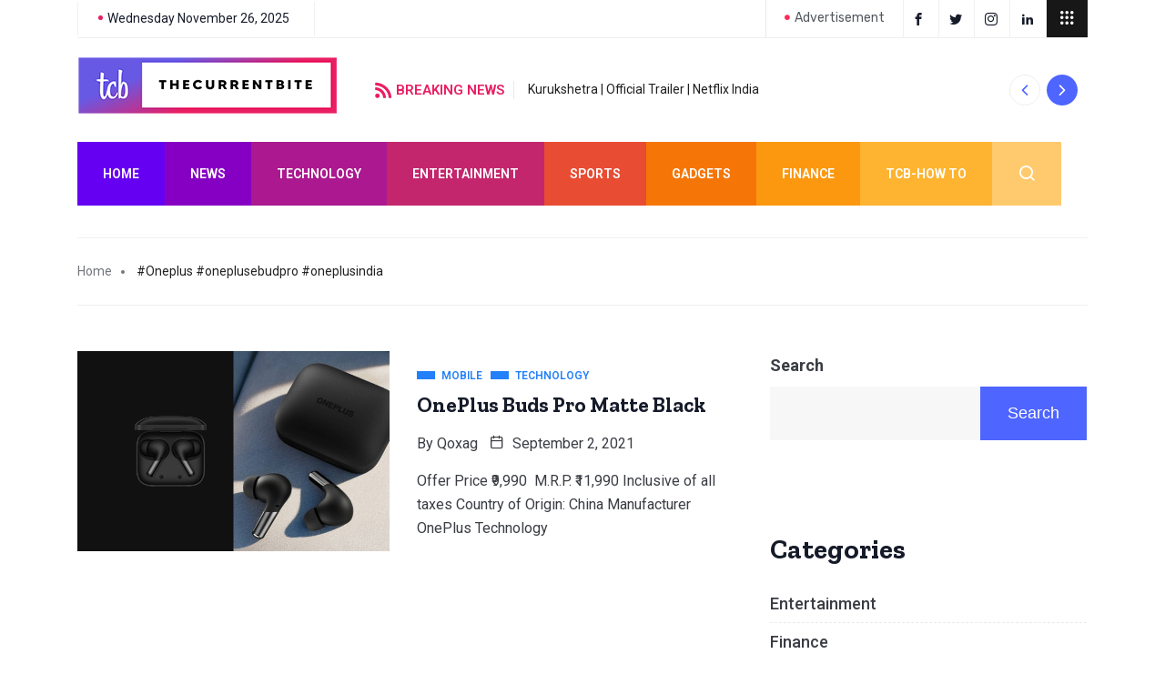

--- FILE ---
content_type: text/html; charset=UTF-8
request_url: https://www.thecurrentbite.com/tag/oneplus-oneplusebudpro-oneplusindia/
body_size: 26703
content:
<!DOCTYPE html>
<html lang="en-US" class="" data-skin="light">
<head>
	<meta charset="UTF-8">
	<meta name="viewport" content="width=device-width, initial-scale=1.0"/>
		<link href="https://fonts.googleapis.com/css?family=Roboto%3A400%2C700%2C900%7CZilla+Slab%3A400%2C700%2C900" rel="stylesheet"><meta name='robots' content='index, follow, max-image-preview:large, max-snippet:-1, max-video-preview:-1' />
	<style>img:is([sizes="auto" i], [sizes^="auto," i]) { contain-intrinsic-size: 3000px 1500px }</style>
	
	<!-- This site is optimized with the Yoast SEO Premium plugin v16.9 (Yoast SEO v16.9) - https://yoast.com/wordpress/plugins/seo/ -->
	<title>#Oneplus #oneplusebudpro #oneplusindia Archives - The Current Bite</title>
	<link rel="canonical" href="https://www.thecurrentbite.com/tag/oneplus-oneplusebudpro-oneplusindia/" />
	<meta property="og:locale" content="en_US" />
	<meta property="og:type" content="article" />
	<meta property="og:title" content="#Oneplus #oneplusebudpro #oneplusindia Archives" />
	<meta property="og:url" content="https://www.thecurrentbite.com/tag/oneplus-oneplusebudpro-oneplusindia/" />
	<meta property="og:site_name" content="The Current Bite" />
	<meta name="twitter:card" content="summary_large_image" />
	<script type="application/ld+json" class="yoast-schema-graph">{"@context":"https://schema.org","@graph":[{"@type":"WebSite","@id":"https://www.thecurrentbite.com/#website","url":"https://www.thecurrentbite.com/","name":"The Current Bite","description":"Your Daily Dose of Delicious.","potentialAction":[{"@type":"SearchAction","target":{"@type":"EntryPoint","urlTemplate":"https://www.thecurrentbite.com/?s={search_term_string}"},"query-input":"required name=search_term_string"}],"inLanguage":"en-US"},{"@type":"CollectionPage","@id":"https://www.thecurrentbite.com/tag/oneplus-oneplusebudpro-oneplusindia/#webpage","url":"https://www.thecurrentbite.com/tag/oneplus-oneplusebudpro-oneplusindia/","name":"#Oneplus #oneplusebudpro #oneplusindia Archives - The Current Bite","isPartOf":{"@id":"https://www.thecurrentbite.com/#website"},"breadcrumb":{"@id":"https://www.thecurrentbite.com/tag/oneplus-oneplusebudpro-oneplusindia/#breadcrumb"},"inLanguage":"en-US","potentialAction":[{"@type":"ReadAction","target":["https://www.thecurrentbite.com/tag/oneplus-oneplusebudpro-oneplusindia/"]}]},{"@type":"BreadcrumbList","@id":"https://www.thecurrentbite.com/tag/oneplus-oneplusebudpro-oneplusindia/#breadcrumb","itemListElement":[{"@type":"ListItem","position":1,"name":"Home","item":"https://www.thecurrentbite.com/"},{"@type":"ListItem","position":2,"name":"#Oneplus #oneplusebudpro #oneplusindia"}]}]}</script>
	<!-- / Yoast SEO Premium plugin. -->


<link rel='dns-prefetch' href='//www.googletagmanager.com' />
<link rel='dns-prefetch' href='//pagead2.googlesyndication.com' />
<link rel="alternate" type="application/rss+xml" title="The Current Bite &raquo; Feed" href="https://www.thecurrentbite.com/feed/" />
<link rel="alternate" type="application/rss+xml" title="The Current Bite &raquo; Comments Feed" href="https://www.thecurrentbite.com/comments/feed/" />
<link rel="alternate" type="application/rss+xml" title="The Current Bite &raquo; #Oneplus #oneplusebudpro #oneplusindia Tag Feed" href="https://www.thecurrentbite.com/tag/oneplus-oneplusebudpro-oneplusindia/feed/" />
<script type="text/javascript">
/* <![CDATA[ */
window._wpemojiSettings = {"baseUrl":"https:\/\/s.w.org\/images\/core\/emoji\/16.0.1\/72x72\/","ext":".png","svgUrl":"https:\/\/s.w.org\/images\/core\/emoji\/16.0.1\/svg\/","svgExt":".svg","source":{"concatemoji":"https:\/\/www.thecurrentbite.com\/wp-includes\/js\/wp-emoji-release.min.js?ver=6.8.3"}};
/*! This file is auto-generated */
!function(s,n){var o,i,e;function c(e){try{var t={supportTests:e,timestamp:(new Date).valueOf()};sessionStorage.setItem(o,JSON.stringify(t))}catch(e){}}function p(e,t,n){e.clearRect(0,0,e.canvas.width,e.canvas.height),e.fillText(t,0,0);var t=new Uint32Array(e.getImageData(0,0,e.canvas.width,e.canvas.height).data),a=(e.clearRect(0,0,e.canvas.width,e.canvas.height),e.fillText(n,0,0),new Uint32Array(e.getImageData(0,0,e.canvas.width,e.canvas.height).data));return t.every(function(e,t){return e===a[t]})}function u(e,t){e.clearRect(0,0,e.canvas.width,e.canvas.height),e.fillText(t,0,0);for(var n=e.getImageData(16,16,1,1),a=0;a<n.data.length;a++)if(0!==n.data[a])return!1;return!0}function f(e,t,n,a){switch(t){case"flag":return n(e,"\ud83c\udff3\ufe0f\u200d\u26a7\ufe0f","\ud83c\udff3\ufe0f\u200b\u26a7\ufe0f")?!1:!n(e,"\ud83c\udde8\ud83c\uddf6","\ud83c\udde8\u200b\ud83c\uddf6")&&!n(e,"\ud83c\udff4\udb40\udc67\udb40\udc62\udb40\udc65\udb40\udc6e\udb40\udc67\udb40\udc7f","\ud83c\udff4\u200b\udb40\udc67\u200b\udb40\udc62\u200b\udb40\udc65\u200b\udb40\udc6e\u200b\udb40\udc67\u200b\udb40\udc7f");case"emoji":return!a(e,"\ud83e\udedf")}return!1}function g(e,t,n,a){var r="undefined"!=typeof WorkerGlobalScope&&self instanceof WorkerGlobalScope?new OffscreenCanvas(300,150):s.createElement("canvas"),o=r.getContext("2d",{willReadFrequently:!0}),i=(o.textBaseline="top",o.font="600 32px Arial",{});return e.forEach(function(e){i[e]=t(o,e,n,a)}),i}function t(e){var t=s.createElement("script");t.src=e,t.defer=!0,s.head.appendChild(t)}"undefined"!=typeof Promise&&(o="wpEmojiSettingsSupports",i=["flag","emoji"],n.supports={everything:!0,everythingExceptFlag:!0},e=new Promise(function(e){s.addEventListener("DOMContentLoaded",e,{once:!0})}),new Promise(function(t){var n=function(){try{var e=JSON.parse(sessionStorage.getItem(o));if("object"==typeof e&&"number"==typeof e.timestamp&&(new Date).valueOf()<e.timestamp+604800&&"object"==typeof e.supportTests)return e.supportTests}catch(e){}return null}();if(!n){if("undefined"!=typeof Worker&&"undefined"!=typeof OffscreenCanvas&&"undefined"!=typeof URL&&URL.createObjectURL&&"undefined"!=typeof Blob)try{var e="postMessage("+g.toString()+"("+[JSON.stringify(i),f.toString(),p.toString(),u.toString()].join(",")+"));",a=new Blob([e],{type:"text/javascript"}),r=new Worker(URL.createObjectURL(a),{name:"wpTestEmojiSupports"});return void(r.onmessage=function(e){c(n=e.data),r.terminate(),t(n)})}catch(e){}c(n=g(i,f,p,u))}t(n)}).then(function(e){for(var t in e)n.supports[t]=e[t],n.supports.everything=n.supports.everything&&n.supports[t],"flag"!==t&&(n.supports.everythingExceptFlag=n.supports.everythingExceptFlag&&n.supports[t]);n.supports.everythingExceptFlag=n.supports.everythingExceptFlag&&!n.supports.flag,n.DOMReady=!1,n.readyCallback=function(){n.DOMReady=!0}}).then(function(){return e}).then(function(){var e;n.supports.everything||(n.readyCallback(),(e=n.source||{}).concatemoji?t(e.concatemoji):e.wpemoji&&e.twemoji&&(t(e.twemoji),t(e.wpemoji)))}))}((window,document),window._wpemojiSettings);
/* ]]> */
</script>
<link rel='stylesheet' id='elementor-frontend-css' href='https://www.thecurrentbite.com/wp-content/plugins/elementor/assets/css/frontend.min.css?ver=3.3.1' type='text/css' media='all' />
<link rel='stylesheet' id='elementor-post-5908-css' href='https://www.thecurrentbite.com/wp-content/uploads/elementor/css/post-5908.css?ver=1637758623' type='text/css' media='all' />
<style id='wp-emoji-styles-inline-css' type='text/css'>

	img.wp-smiley, img.emoji {
		display: inline !important;
		border: none !important;
		box-shadow: none !important;
		height: 1em !important;
		width: 1em !important;
		margin: 0 0.07em !important;
		vertical-align: -0.1em !important;
		background: none !important;
		padding: 0 !important;
	}
</style>
<link rel='stylesheet' id='wp-block-library-css' href='https://www.thecurrentbite.com/wp-includes/css/dist/block-library/style.min.css?ver=6.8.3' type='text/css' media='all' />
<style id='wp-block-library-theme-inline-css' type='text/css'>
.wp-block-audio :where(figcaption){color:#555;font-size:13px;text-align:center}.is-dark-theme .wp-block-audio :where(figcaption){color:#ffffffa6}.wp-block-audio{margin:0 0 1em}.wp-block-code{border:1px solid #ccc;border-radius:4px;font-family:Menlo,Consolas,monaco,monospace;padding:.8em 1em}.wp-block-embed :where(figcaption){color:#555;font-size:13px;text-align:center}.is-dark-theme .wp-block-embed :where(figcaption){color:#ffffffa6}.wp-block-embed{margin:0 0 1em}.blocks-gallery-caption{color:#555;font-size:13px;text-align:center}.is-dark-theme .blocks-gallery-caption{color:#ffffffa6}:root :where(.wp-block-image figcaption){color:#555;font-size:13px;text-align:center}.is-dark-theme :root :where(.wp-block-image figcaption){color:#ffffffa6}.wp-block-image{margin:0 0 1em}.wp-block-pullquote{border-bottom:4px solid;border-top:4px solid;color:currentColor;margin-bottom:1.75em}.wp-block-pullquote cite,.wp-block-pullquote footer,.wp-block-pullquote__citation{color:currentColor;font-size:.8125em;font-style:normal;text-transform:uppercase}.wp-block-quote{border-left:.25em solid;margin:0 0 1.75em;padding-left:1em}.wp-block-quote cite,.wp-block-quote footer{color:currentColor;font-size:.8125em;font-style:normal;position:relative}.wp-block-quote:where(.has-text-align-right){border-left:none;border-right:.25em solid;padding-left:0;padding-right:1em}.wp-block-quote:where(.has-text-align-center){border:none;padding-left:0}.wp-block-quote.is-large,.wp-block-quote.is-style-large,.wp-block-quote:where(.is-style-plain){border:none}.wp-block-search .wp-block-search__label{font-weight:700}.wp-block-search__button{border:1px solid #ccc;padding:.375em .625em}:where(.wp-block-group.has-background){padding:1.25em 2.375em}.wp-block-separator.has-css-opacity{opacity:.4}.wp-block-separator{border:none;border-bottom:2px solid;margin-left:auto;margin-right:auto}.wp-block-separator.has-alpha-channel-opacity{opacity:1}.wp-block-separator:not(.is-style-wide):not(.is-style-dots){width:100px}.wp-block-separator.has-background:not(.is-style-dots){border-bottom:none;height:1px}.wp-block-separator.has-background:not(.is-style-wide):not(.is-style-dots){height:2px}.wp-block-table{margin:0 0 1em}.wp-block-table td,.wp-block-table th{word-break:normal}.wp-block-table :where(figcaption){color:#555;font-size:13px;text-align:center}.is-dark-theme .wp-block-table :where(figcaption){color:#ffffffa6}.wp-block-video :where(figcaption){color:#555;font-size:13px;text-align:center}.is-dark-theme .wp-block-video :where(figcaption){color:#ffffffa6}.wp-block-video{margin:0 0 1em}:root :where(.wp-block-template-part.has-background){margin-bottom:0;margin-top:0;padding:1.25em 2.375em}
</style>
<style id='classic-theme-styles-inline-css' type='text/css'>
/*! This file is auto-generated */
.wp-block-button__link{color:#fff;background-color:#32373c;border-radius:9999px;box-shadow:none;text-decoration:none;padding:calc(.667em + 2px) calc(1.333em + 2px);font-size:1.125em}.wp-block-file__button{background:#32373c;color:#fff;text-decoration:none}
</style>
<style id='global-styles-inline-css' type='text/css'>
:root{--wp--preset--aspect-ratio--square: 1;--wp--preset--aspect-ratio--4-3: 4/3;--wp--preset--aspect-ratio--3-4: 3/4;--wp--preset--aspect-ratio--3-2: 3/2;--wp--preset--aspect-ratio--2-3: 2/3;--wp--preset--aspect-ratio--16-9: 16/9;--wp--preset--aspect-ratio--9-16: 9/16;--wp--preset--color--black: #000000;--wp--preset--color--cyan-bluish-gray: #abb8c3;--wp--preset--color--white: #ffffff;--wp--preset--color--pale-pink: #f78da7;--wp--preset--color--vivid-red: #cf2e2e;--wp--preset--color--luminous-vivid-orange: #ff6900;--wp--preset--color--luminous-vivid-amber: #fcb900;--wp--preset--color--light-green-cyan: #7bdcb5;--wp--preset--color--vivid-green-cyan: #00d084;--wp--preset--color--pale-cyan-blue: #8ed1fc;--wp--preset--color--vivid-cyan-blue: #0693e3;--wp--preset--color--vivid-purple: #9b51e0;--wp--preset--gradient--vivid-cyan-blue-to-vivid-purple: linear-gradient(135deg,rgba(6,147,227,1) 0%,rgb(155,81,224) 100%);--wp--preset--gradient--light-green-cyan-to-vivid-green-cyan: linear-gradient(135deg,rgb(122,220,180) 0%,rgb(0,208,130) 100%);--wp--preset--gradient--luminous-vivid-amber-to-luminous-vivid-orange: linear-gradient(135deg,rgba(252,185,0,1) 0%,rgba(255,105,0,1) 100%);--wp--preset--gradient--luminous-vivid-orange-to-vivid-red: linear-gradient(135deg,rgba(255,105,0,1) 0%,rgb(207,46,46) 100%);--wp--preset--gradient--very-light-gray-to-cyan-bluish-gray: linear-gradient(135deg,rgb(238,238,238) 0%,rgb(169,184,195) 100%);--wp--preset--gradient--cool-to-warm-spectrum: linear-gradient(135deg,rgb(74,234,220) 0%,rgb(151,120,209) 20%,rgb(207,42,186) 40%,rgb(238,44,130) 60%,rgb(251,105,98) 80%,rgb(254,248,76) 100%);--wp--preset--gradient--blush-light-purple: linear-gradient(135deg,rgb(255,206,236) 0%,rgb(152,150,240) 100%);--wp--preset--gradient--blush-bordeaux: linear-gradient(135deg,rgb(254,205,165) 0%,rgb(254,45,45) 50%,rgb(107,0,62) 100%);--wp--preset--gradient--luminous-dusk: linear-gradient(135deg,rgb(255,203,112) 0%,rgb(199,81,192) 50%,rgb(65,88,208) 100%);--wp--preset--gradient--pale-ocean: linear-gradient(135deg,rgb(255,245,203) 0%,rgb(182,227,212) 50%,rgb(51,167,181) 100%);--wp--preset--gradient--electric-grass: linear-gradient(135deg,rgb(202,248,128) 0%,rgb(113,206,126) 100%);--wp--preset--gradient--midnight: linear-gradient(135deg,rgb(2,3,129) 0%,rgb(40,116,252) 100%);--wp--preset--font-size--small: 13px;--wp--preset--font-size--medium: 20px;--wp--preset--font-size--large: 36px;--wp--preset--font-size--x-large: 42px;--wp--preset--spacing--20: 0.44rem;--wp--preset--spacing--30: 0.67rem;--wp--preset--spacing--40: 1rem;--wp--preset--spacing--50: 1.5rem;--wp--preset--spacing--60: 2.25rem;--wp--preset--spacing--70: 3.38rem;--wp--preset--spacing--80: 5.06rem;--wp--preset--shadow--natural: 6px 6px 9px rgba(0, 0, 0, 0.2);--wp--preset--shadow--deep: 12px 12px 50px rgba(0, 0, 0, 0.4);--wp--preset--shadow--sharp: 6px 6px 0px rgba(0, 0, 0, 0.2);--wp--preset--shadow--outlined: 6px 6px 0px -3px rgba(255, 255, 255, 1), 6px 6px rgba(0, 0, 0, 1);--wp--preset--shadow--crisp: 6px 6px 0px rgba(0, 0, 0, 1);}:where(.is-layout-flex){gap: 0.5em;}:where(.is-layout-grid){gap: 0.5em;}body .is-layout-flex{display: flex;}.is-layout-flex{flex-wrap: wrap;align-items: center;}.is-layout-flex > :is(*, div){margin: 0;}body .is-layout-grid{display: grid;}.is-layout-grid > :is(*, div){margin: 0;}:where(.wp-block-columns.is-layout-flex){gap: 2em;}:where(.wp-block-columns.is-layout-grid){gap: 2em;}:where(.wp-block-post-template.is-layout-flex){gap: 1.25em;}:where(.wp-block-post-template.is-layout-grid){gap: 1.25em;}.has-black-color{color: var(--wp--preset--color--black) !important;}.has-cyan-bluish-gray-color{color: var(--wp--preset--color--cyan-bluish-gray) !important;}.has-white-color{color: var(--wp--preset--color--white) !important;}.has-pale-pink-color{color: var(--wp--preset--color--pale-pink) !important;}.has-vivid-red-color{color: var(--wp--preset--color--vivid-red) !important;}.has-luminous-vivid-orange-color{color: var(--wp--preset--color--luminous-vivid-orange) !important;}.has-luminous-vivid-amber-color{color: var(--wp--preset--color--luminous-vivid-amber) !important;}.has-light-green-cyan-color{color: var(--wp--preset--color--light-green-cyan) !important;}.has-vivid-green-cyan-color{color: var(--wp--preset--color--vivid-green-cyan) !important;}.has-pale-cyan-blue-color{color: var(--wp--preset--color--pale-cyan-blue) !important;}.has-vivid-cyan-blue-color{color: var(--wp--preset--color--vivid-cyan-blue) !important;}.has-vivid-purple-color{color: var(--wp--preset--color--vivid-purple) !important;}.has-black-background-color{background-color: var(--wp--preset--color--black) !important;}.has-cyan-bluish-gray-background-color{background-color: var(--wp--preset--color--cyan-bluish-gray) !important;}.has-white-background-color{background-color: var(--wp--preset--color--white) !important;}.has-pale-pink-background-color{background-color: var(--wp--preset--color--pale-pink) !important;}.has-vivid-red-background-color{background-color: var(--wp--preset--color--vivid-red) !important;}.has-luminous-vivid-orange-background-color{background-color: var(--wp--preset--color--luminous-vivid-orange) !important;}.has-luminous-vivid-amber-background-color{background-color: var(--wp--preset--color--luminous-vivid-amber) !important;}.has-light-green-cyan-background-color{background-color: var(--wp--preset--color--light-green-cyan) !important;}.has-vivid-green-cyan-background-color{background-color: var(--wp--preset--color--vivid-green-cyan) !important;}.has-pale-cyan-blue-background-color{background-color: var(--wp--preset--color--pale-cyan-blue) !important;}.has-vivid-cyan-blue-background-color{background-color: var(--wp--preset--color--vivid-cyan-blue) !important;}.has-vivid-purple-background-color{background-color: var(--wp--preset--color--vivid-purple) !important;}.has-black-border-color{border-color: var(--wp--preset--color--black) !important;}.has-cyan-bluish-gray-border-color{border-color: var(--wp--preset--color--cyan-bluish-gray) !important;}.has-white-border-color{border-color: var(--wp--preset--color--white) !important;}.has-pale-pink-border-color{border-color: var(--wp--preset--color--pale-pink) !important;}.has-vivid-red-border-color{border-color: var(--wp--preset--color--vivid-red) !important;}.has-luminous-vivid-orange-border-color{border-color: var(--wp--preset--color--luminous-vivid-orange) !important;}.has-luminous-vivid-amber-border-color{border-color: var(--wp--preset--color--luminous-vivid-amber) !important;}.has-light-green-cyan-border-color{border-color: var(--wp--preset--color--light-green-cyan) !important;}.has-vivid-green-cyan-border-color{border-color: var(--wp--preset--color--vivid-green-cyan) !important;}.has-pale-cyan-blue-border-color{border-color: var(--wp--preset--color--pale-cyan-blue) !important;}.has-vivid-cyan-blue-border-color{border-color: var(--wp--preset--color--vivid-cyan-blue) !important;}.has-vivid-purple-border-color{border-color: var(--wp--preset--color--vivid-purple) !important;}.has-vivid-cyan-blue-to-vivid-purple-gradient-background{background: var(--wp--preset--gradient--vivid-cyan-blue-to-vivid-purple) !important;}.has-light-green-cyan-to-vivid-green-cyan-gradient-background{background: var(--wp--preset--gradient--light-green-cyan-to-vivid-green-cyan) !important;}.has-luminous-vivid-amber-to-luminous-vivid-orange-gradient-background{background: var(--wp--preset--gradient--luminous-vivid-amber-to-luminous-vivid-orange) !important;}.has-luminous-vivid-orange-to-vivid-red-gradient-background{background: var(--wp--preset--gradient--luminous-vivid-orange-to-vivid-red) !important;}.has-very-light-gray-to-cyan-bluish-gray-gradient-background{background: var(--wp--preset--gradient--very-light-gray-to-cyan-bluish-gray) !important;}.has-cool-to-warm-spectrum-gradient-background{background: var(--wp--preset--gradient--cool-to-warm-spectrum) !important;}.has-blush-light-purple-gradient-background{background: var(--wp--preset--gradient--blush-light-purple) !important;}.has-blush-bordeaux-gradient-background{background: var(--wp--preset--gradient--blush-bordeaux) !important;}.has-luminous-dusk-gradient-background{background: var(--wp--preset--gradient--luminous-dusk) !important;}.has-pale-ocean-gradient-background{background: var(--wp--preset--gradient--pale-ocean) !important;}.has-electric-grass-gradient-background{background: var(--wp--preset--gradient--electric-grass) !important;}.has-midnight-gradient-background{background: var(--wp--preset--gradient--midnight) !important;}.has-small-font-size{font-size: var(--wp--preset--font-size--small) !important;}.has-medium-font-size{font-size: var(--wp--preset--font-size--medium) !important;}.has-large-font-size{font-size: var(--wp--preset--font-size--large) !important;}.has-x-large-font-size{font-size: var(--wp--preset--font-size--x-large) !important;}
:where(.wp-block-post-template.is-layout-flex){gap: 1.25em;}:where(.wp-block-post-template.is-layout-grid){gap: 1.25em;}
:where(.wp-block-columns.is-layout-flex){gap: 2em;}:where(.wp-block-columns.is-layout-grid){gap: 2em;}
:root :where(.wp-block-pullquote){font-size: 1.5em;line-height: 1.6;}
</style>
<link rel='stylesheet' id='xs-front-style-css' href='https://www.thecurrentbite.com/wp-content/plugins/wp-social/assets/css/frontend.css?ver=6.8.3' type='text/css' media='all' />
<link rel='stylesheet' id='xs_login_font_login_css-css' href='https://www.thecurrentbite.com/wp-content/plugins/wp-social/assets/css/font-icon.css?ver=6.8.3' type='text/css' media='all' />
<link rel='stylesheet' id='hurrytimer-css' href='https://www.thecurrentbite.com/wp-content/uploads/hurrytimer/css/0581693075e93f14.css?ver=6.8.3' type='text/css' media='all' />
<link rel='stylesheet' id='wur_content_css-css' href='https://www.thecurrentbite.com/wp-content/plugins/wp-ultimate-review/assets/public/css/content-page.css?ver=6.8.3' type='text/css' media='all' />
<link rel='stylesheet' id='dashicons-css' href='https://www.thecurrentbite.com/wp-includes/css/dashicons.min.css?ver=6.8.3' type='text/css' media='all' />
<link rel='stylesheet' id='elementskit-parallax-style-css' href='https://www.thecurrentbite.com/wp-content/plugins/elementskit/modules/parallax/assets/css/style.css?ver=2.3.5' type='text/css' media='all' />
<link rel='stylesheet' id='qoxag-icon-css' href='https://www.thecurrentbite.com/wp-content/themes/qoxag/assets/css/public/icon.css?ver=1.0.7' type='text/css' media='all' />
<link rel='stylesheet' id='qoxag-print-css' href='https://www.thecurrentbite.com/wp-content/themes/qoxag/assets/css/public/print.css?ver=1.0.7' type='text/css' media='all' />
<link rel='stylesheet' id='qoxag-style-css' href='https://www.thecurrentbite.com/wp-content/themes/qoxag/assets/css/public/style.css?ver=1.0.7' type='text/css' media='all' />
<style id='qoxag-style-inline-css' type='text/css'>

      h1{
         font-family: Zilla Slab, sans-serif;font-size:36px;
      }
      h2{
            font-family: Zilla Slab, sans-serif;color:#161B2A;font-size:30px;
      }
      h3{
            font-family: Zilla Slab, sans-serif;color:#161B2A;font-size:24px;
      }
      h4{
            font-family: Zilla Slab, sans-serif;font-size:18px;
      }
      h5{
            font-family: Zilla Slab, sans-serif;font-size:16px;
      }
      h6{
            font-family: Zilla Slab, sans-serif;font-size:14px;
      }
      body{
         background:#ffffff;
         font-family: Roboto, sans-serif;color:#3a3d43;line-height:1.6666666666667;font-size:18px;
      }
      body.body-box-layout{ 
         background-image:url();;
         background-repeat: no-repeat;
         background-position: center;
         background-size: cover;
         background-attachment: fixed;
      }
      .logo-area .site-title a , .logo-area .site-desc{
         color:#4e65ff;
      }
      .qoxag_progress_container .progress-bar,
      .progress-container .progress-bar{
         background: #ffffff;
      }

      .post .entry-header .entry-title a:hover,
      .sidebar ul li a:hover, .xs-footer-section ul li a:hover,
      .post-meta a:hover,
      .header .navbar-light .navbar-nav li a:hover {
         color:  #4e65ff;
      }
      .tag-lists a:hover, .tagcloud a:hover,
      .sticky.post .meta-featured-post,
      .widget-title:before,
      .xs-custom-widget > h5:before,
      .block-title.title-border .title-bg,
      .block-title.title-border .title-bg::before ,
      .owl-next, .owl-prev,
      .header .navbar-light .navbar-nav>li.active>a:before,
      .main-slider .owl-prev.disabled,
      .owl-dots:before,
      .featured-tab-item .nav-tabs .nav-link.active:before,
      .owl-theme .owl-dots .owl-dot.active span,
      .ts-footer .widget-title:before,
      .main-slider .owl-next:hover, .main-slider .owl-prev:hover,
      .sidebar .widget.widget_search .input-group-btn, .xs-footer-section .widget.widget_search .input-group-btn,
      .banner-solid,
      .pagination li.active a,
      .wp-block-button:not(.is-style-outline) .wp-block-button__link,
      .wp-block-button .wp-block-button__link:not(.has-background),
      .wp-block-file .wp-block-file__button,
      .back_to_top > a,
      .ekit-wid-con .elementskit-btn,
      .metform-btn,
      .post-navigation-item:hover,
      .recipe-meta-wrapper .print-share-btns a.print-btn,
      .xs-review-box .xs-review .xs-btn,
      .post-next .post-navigation-item,
      .post .meta-featured-post::after {
         background:#4e65ff;
      }
      .post .meta-featured-post::before {
         border-top-color: #4e65ff;
         border-left-color: #4e65ff;
         border-right-color: #4e65ff;
      }
      .pagination li.active a:hover,
      .wp-block-button:not(.is-style-outline) .wp-block-button__link:hover,
      .ekit-wid-con .elementskit-btn:hover,
      .metform-btn,
      .wp-block-file .wp-block-file__button:hover {
         background:#161B2A;
      }
      .header-btn {
         background: linear-gradient(90deg,#4e65ff 0,#161B2A 100%);
      }
      .header-btn::before {
         box-shadow: 0 15px 25px 0 #4e65ff;
      }
      .is-style-outline .wp-block-button__link:hover,
      .wp-block-button.is-style-outline .wp-block-button__link:active:not(.has-text-color):hover,
      .wp-block-button.is-style-outline .wp-block-button__link:focus:not(.has-text-color):hover,
      .wp-block-button.is-style-outline .wp-block-button__link:not(.has-text-color):hover,
      .breadcrumb>li a:hover {
         color: #161B2A;
      }
      .wp-block-button.is-style-outline .wp-block-button__link:active:not(.has-text-color),
      .wp-block-button.is-style-outline .wp-block-button__link:focus:not(.has-text-color),
      .wp-block-button.is-style-outline .wp-block-button__link:not(.has-text-color),
      .navbar-nav .nav-link:hover,
      .dropdown-item.active,
      .dropdown-item:active,
      .navbar-nav .dropdown-menu li:hover>a,
      .xs-recent-post-widget .widget-post .entry-title>a:hover {
         color: #4e65ff;
      }
      .tag-lists a:hover, .tagcloud a:hover,
      .post-navigation-item:hover,
      .owl-theme .owl-dots .owl-dot.active span,
      .woocommerce-message,
      .woocommerce-info{
         border-color: #4e65ff;
      }
      .block-title.title-border .title-bg::after{
         border-left-color: #4e65ff;
      }
      .block-title.title-border{
         border-bottom-color: #4e65ff;
      }
      .banner-title, .xs-jumbotron-title{
         color: #ffffff;
      }
     

      .details-banner .banner-title{
         color: #ffffff;
      }
    
      .page-banner .banner-title{
         color: #ffffff;
      }

      .woo-banner .banner-title{
         color: #ffffff;
      }
      
      .comments-list .comment-author a:hover,
      .comments-list .comment-reply-link:hover,
      .post-title a:hover,
      .copyright-area a:hover,
      .featured-tab-item .nav-tabs .nav-link.active .tab-head>span.tab-text-title,
      .social-links li a:hover,
      .comment-author cite a:hover,
      .woocommerce div.product p.price,
      .woocommerce table.cart .product-name a,
      .woocommerce-message::before,
      .woocommerce-info::before 
       {
         color:#4e65ff;
      }
      .woocommerce div.product form.cart .button:hover,
      .woocommerce.single-product span.onsale,
      .woocommerce ul.products li.product .button,
      .woocommerce ul.products li.product .onsale,
      .woocommerce table.cart td.actions button.button,
      .woocommerce .checkout-button.button.alt.wc-forward,
      .woocommerce a.button,
      .woocommerce button.button.alt {
         background-color:#4e65ff;
      }
      .btn-primary,
      .xs-btn {
         background:  #4e65ff;
      }
      .sidebar .widget .widget-title:before {
         background: #4e65ff;
      }


      .xs-footer{
         background-color:   #f8f8fc;
         padding-top: 100px;
         padding-bottom: 100px;
      }
      .xs-footer .footer-widget,
      .xs-footer .footer-widget li,
      .xs-footer .footer-widget p{
         color: #666666;
      }

      .xs-footer .footer-widget a{
         color: #666666;
      }
      .xs-footer .widget-title{
         color: #142355;
      }
      .copy-right{
         background-color:   #09090a;
      }
      .copyright-text{
         color: #ffffff;
      }
   
</style>
<link rel='stylesheet' id='ekit-widget-styles-css' href='https://www.thecurrentbite.com/wp-content/plugins/elementskit-lite/widgets/init/assets/css/widget-styles.css?ver=2.3.5' type='text/css' media='all' />
<link rel='stylesheet' id='ekit-widget-styles-pro-css' href='https://www.thecurrentbite.com/wp-content/plugins/elementskit/widgets/init/assets/css/widget-styles-pro.css?ver=2.3.5' type='text/css' media='all' />
<link rel='stylesheet' id='ekit-responsive-css' href='https://www.thecurrentbite.com/wp-content/plugins/elementskit-lite/widgets/init/assets/css/responsive.css?ver=2.3.5' type='text/css' media='all' />
<link rel='stylesheet' id='google-fonts-1-css' href='https://fonts.googleapis.com/css?family=Rubik%3A100%2C100italic%2C200%2C200italic%2C300%2C300italic%2C400%2C400italic%2C500%2C500italic%2C600%2C600italic%2C700%2C700italic%2C800%2C800italic%2C900%2C900italic&#038;display=auto&#038;ver=6.8.3' type='text/css' media='all' />
<script type="text/javascript" src="https://www.thecurrentbite.com/wp-includes/js/jquery/jquery.min.js?ver=3.7.1" id="jquery-core-js"></script>
<script type="text/javascript" src="https://www.thecurrentbite.com/wp-includes/js/jquery/jquery-migrate.min.js?ver=3.4.1" id="jquery-migrate-js"></script>
<script type="text/javascript" id="xs_social_custom-js-extra">
/* <![CDATA[ */
var rest_api_conf = {"siteurl":"https:\/\/www.thecurrentbite.com","nonce":"1078c3baf3","root":"https:\/\/www.thecurrentbite.com\/wp-json\/"};
var wsluFrontObj = {"resturl":"https:\/\/www.thecurrentbite.com\/wp-json\/","rest_nonce":"1078c3baf3"};
/* ]]> */
</script>
<script type="text/javascript" src="https://www.thecurrentbite.com/wp-content/plugins/wp-social/assets/js/social-front.js?ver=6.8.3" id="xs_social_custom-js"></script>
<script type="text/javascript" src="https://www.thecurrentbite.com/wp-content/plugins/wp-ultimate-review/assets/public/script/content-page.js?ver=6.8.3" id="wur_review_content_script-js"></script>
<script type="text/javascript" src="https://www.thecurrentbite.com/wp-content/plugins/elementskit/modules/parallax/assets/js/jarallax.js?ver=2.3.5" id="jarallax-js"></script>

<!-- Google Analytics snippet added by Site Kit -->
<script type="text/javascript" src="https://www.googletagmanager.com/gtag/js?id=G-GBDSRJT47S" id="google_gtagjs-js" async></script>
<script type="text/javascript" id="google_gtagjs-js-after">
/* <![CDATA[ */
window.dataLayer = window.dataLayer || [];function gtag(){dataLayer.push(arguments);}
gtag("js", new Date());
gtag("set", "developer_id.dZTNiMT", true);
gtag("config", "G-GBDSRJT47S");
/* ]]> */
</script>

<!-- End Google Analytics snippet added by Site Kit -->
<link rel="https://api.w.org/" href="https://www.thecurrentbite.com/wp-json/" /><link rel="alternate" title="JSON" type="application/json" href="https://www.thecurrentbite.com/wp-json/wp/v2/tags/63" /><link rel="EditURI" type="application/rsd+xml" title="RSD" href="https://www.thecurrentbite.com/xmlrpc.php?rsd" />
<meta name="generator" content="WordPress 6.8.3" />
<meta name="generator" content="Site Kit by Google 1.47.0" />
<!-- Google AdSense snippet added by Site Kit -->
<meta name="google-adsense-platform-account" content="ca-host-pub-2644536267352236">
<meta name="google-adsense-platform-domain" content="sitekit.withgoogle.com">
<!-- End Google AdSense snippet added by Site Kit -->

			<script type="text/javascript">
				var elementskit_module_parallax_url = "https://www.thecurrentbite.com/wp-content/plugins/elementskit/modules/parallax/"
			</script>
		
<!-- Google AdSense snippet added by Site Kit -->
<script type="text/javascript" async="async" src="https://pagead2.googlesyndication.com/pagead/js/adsbygoogle.js?client=ca-pub-3593649487784804" crossorigin="anonymous"></script>

<!-- End Google AdSense snippet added by Site Kit -->
<link rel="icon" href="https://www.thecurrentbite.com/wp-content/uploads/2021/09/cropped-cropped-cropped-cropped-286by115-01-1-32x32.png" sizes="32x32" />
<link rel="icon" href="https://www.thecurrentbite.com/wp-content/uploads/2021/09/cropped-cropped-cropped-cropped-286by115-01-1-192x192.png" sizes="192x192" />
<link rel="apple-touch-icon" href="https://www.thecurrentbite.com/wp-content/uploads/2021/09/cropped-cropped-cropped-cropped-286by115-01-1-180x180.png" />
<meta name="msapplication-TileImage" content="https://www.thecurrentbite.com/wp-content/uploads/2021/09/cropped-cropped-cropped-cropped-286by115-01-1-270x270.png" />
		<style type="text/css" id="wp-custom-css">
			
/* Home 3 css */
@media (min-width: 1025px){
	.body-box-layout .ekit-wid-con .elementskit-navbar-nav-default .elementskit-megamenu-has .elementskit-megamenu-panel {
		max-width: 1140px!important;
		left: -15px!important;
	}
}

.bg-post .first-block .qoxag-grid-single .post-content {
width: auto;
height: auto;
bottom: 0;
}

.grid-content-bg .post-content{
    left: 0;
    right: 0;
    margin: 0 auto;
	bottom:0;
	width:90% !important;
	    height: 50% !important;
border-radius: 8px 8px 0 0;
}
.awesome-weather-wrap div{
	border-radius:8px !important;
}
.ts-trending-2 .swiper-button-prev{
	top: 38% !important;
    right: -20px !important;
    left: auto !important;
}
.ts-trending-2 .swiper-button-next{
top: 65% !important;
    right: -20px !important;
}
.ts-border-block .qoxag-post-block .first-block .qoxag-grid-single{
	border-style: solid;
    border-width: 0px 8px 8px 0px;
    border-color: #4E65FF;
}
	.awe-weather-bubble {
    display: none;
}
@media (max-width:1024px){
	.ts-trending-2 .swiper-button-next,
	.ts-trending-2 .swiper-button-prev{
		display:none;
	}

	.grid-content-bg .qoxag-grid-single.thumb-bg .post-content{
		background-image: none !important;
	}
}

.qoxag-photo-gallery .gallery-item a:hover img{
	    filter: opacity(100%);
}
.ts-bg-block .first-block .qoxag-grid-single .post-content {
	width: auto;
	height: auto;
	bottom: 0;
}


@media not all and (min-resolution:.001dpcm) { @supports (-webkit-appearance:none) and (display:flow-root) { 
	.row:before, .row:after{
      display: none;
    }
	} }		</style>
		</head>
<body class="archive tag tag-oneplus-oneplusebudpro-oneplusindia tag-63 wp-theme-qoxag sidebar-active elementor-default elementor-kit-5">
<div class="ekit-template-content-markup ekit-template-content-header ekit-template-content-theme-support">
		<div data-elementor-type="wp-post" data-elementor-id="5908" class="elementor elementor-5908" data-elementor-settings="[]">
							<div class="elementor-section-wrap">
							<section class="elementor-section elementor-top-section elementor-element elementor-element-5eb41e3 dark-section elementor-section-boxed elementor-section-height-default elementor-section-height-default" data-id="5eb41e3" data-element_type="section" data-settings="{&quot;ekit_has_onepagescroll_dot&quot;:&quot;yes&quot;}">
						<div class="elementor-container elementor-column-gap-default">
					<div class="elementor-column elementor-col-50 elementor-top-column elementor-element elementor-element-cec43a2" data-id="cec43a2" data-element_type="column">
			<div class="elementor-widget-wrap elementor-element-populated">
								<div class="elementor-element elementor-element-af1dfc6 elementor-widget elementor-widget-date-time" data-id="af1dfc6" data-element_type="widget" data-settings="{&quot;ekit_we_effect_on&quot;:&quot;none&quot;}" data-widget_type="date-time.default">
				<div class="elementor-widget-container">
			<div class="qoxag-date">
       <span>
                Wednesday November 26, 2025        
       </span>
</div>		</div>
				</div>
					</div>
		</div>
				<div class="elementor-column elementor-col-50 elementor-top-column elementor-element elementor-element-a2de226" data-id="a2de226" data-element_type="column">
			<div class="elementor-widget-wrap elementor-element-populated">
								<div class="elementor-element elementor-element-b2fe3a4 elementor-widget__width-auto elementor-hidden-phone elementor-widget elementor-widget-elementskit-page-list" data-id="b2fe3a4" data-element_type="widget" data-settings="{&quot;ekit_we_effect_on&quot;:&quot;none&quot;}" data-widget_type="elementskit-page-list.default">
				<div class="elementor-widget-container">
			<div class="ekit-wid-con" >		<div class="elementor-icon-list-items  elementor-inline-items">
							<div class="elementor-icon-list-item   " >
					<a  target=_self rel=""  href="#" class="elementor-repeater-item-df70005 ekit_badge_left">
						<div class="ekit_page_list_content">
															<span class="elementor-icon-list-icon">
									<i aria-hidden="true" class="xts-icon xts-circle"></i>								</span>
														<span class="elementor-icon-list-text">
								<span class="ekit_page_list_title_title">Advertisement</span>
															</span>
						</div>
											</a>
				</div>
						</div>
		</div>		</div>
				</div>
				<div class="elementor-element elementor-element-5ca4af5 elementor-widget__width-auto elementor-widget elementor-widget-elementskit-social-media" data-id="5ca4af5" data-element_type="widget" data-settings="{&quot;ekit_we_effect_on&quot;:&quot;none&quot;}" data-widget_type="elementskit-social-media.default">
				<div class="elementor-widget-container">
			<div class="ekit-wid-con" >			 <ul class="ekit_social_media">
														<li class="elementor-repeater-item-ff1a6e1">
					    <a
						href="#" class="facebook" >
														
							<i aria-hidden="true" class="xts-icon xts-facebook"></i>									
                                                                                                            </a>
                    </li>
                    														<li class="elementor-repeater-item-a79c100">
					    <a
						href="#" class="twitter" >
														
							<i aria-hidden="true" class="xts-icon xts-twitter"></i>									
                                                                                                            </a>
                    </li>
                    														<li class="elementor-repeater-item-91cbfc7">
					    <a
						href="#" class="instagram" >
														
							<i aria-hidden="true" class="xts-icon xts-instagram"></i>									
                                                                                                            </a>
                    </li>
                    														<li class="elementor-repeater-item-5f3810a">
					    <a
						href="#" class="linkedin" >
														
							<i aria-hidden="true" class="xts-icon xts-linkedin"></i>									
                                                                                                            </a>
                    </li>
                    							</ul>
		 </div>		</div>
				</div>
				<div class="elementor-element elementor-element-7b6ae37 elementor-widget__width-auto elementor-hidden-phone elementor-hidden-tablet ekit-off-canvas-position-right elementor-widget elementor-widget-elementskit-header-offcanvas" data-id="7b6ae37" data-element_type="widget" data-settings="{&quot;ekit_we_effect_on&quot;:&quot;none&quot;}" data-widget_type="elementskit-header-offcanvas.default">
				<div class="elementor-widget-container">
			<div class="ekit-wid-con" >        <div class="ekit-offcanvas-toggle-wraper">
            <a href="#" class="ekit_navSidebar-button ekit_offcanvas-sidebar">
                <i aria-hidden="true" class="xts-icon xts-menu"></i>            </a>
        </div>
        <!-- offset cart strart -->
        <!-- sidebar cart item -->
        <div class="ekit-sidebar-group info-group">
            <div class="ekit-overlay ekit-bg-black"></div>
            <div class="ekit-sidebar-widget">
                <div class="ekit_sidebar-widget-container">
                    <div class="ekit_widget-heading">
                        <a href="#" class="ekit_close-side-widget">

                            <i aria-hidden="true" class="xts-icon xts-times"></i>
                        </a>
                    </div>
                    <div class="ekit_sidebar-textwidget">
                        
		<div class="widgetarea_warper widgetarea_warper_editable" data-elementskit-widgetarea-key="9c98913"  data-elementskit-widgetarea-index="99">
			<div class="widgetarea_warper_edit" data-elementskit-widgetarea-key="9c98913" data-elementskit-widgetarea-index="99">
				<i class="eicon-edit" aria-hidden="true"></i>
				<span class="elementor-screen-only">Edit</span>
			</div>

			<div class="elementor-widget-container">
						<div data-elementor-type="wp-post" data-elementor-id="773" class="elementor elementor-773" data-elementor-settings="[]">
							<div class="elementor-section-wrap">
							<section class="elementor-section elementor-top-section elementor-element elementor-element-742a958 elementor-section-boxed elementor-section-height-default elementor-section-height-default" data-id="742a958" data-element_type="section" data-settings="{&quot;ekit_has_onepagescroll_dot&quot;:&quot;yes&quot;}">
						<div class="elementor-container elementor-column-gap-no">
					<div class="elementor-column elementor-col-100 elementor-top-column elementor-element elementor-element-6f16f51" data-id="6f16f51" data-element_type="column">
			<div class="elementor-widget-wrap elementor-element-populated">
								<div class="elementor-element elementor-element-58d7628 elementor-widget elementor-widget-site-logo" data-id="58d7628" data-element_type="widget" data-settings="{&quot;ekit_we_effect_on&quot;:&quot;none&quot;}" data-widget_type="site-logo.default">
				<div class="elementor-widget-container">
			<div class="qoxag-widget-logo logo">
    <a href="https://www.thecurrentbite.com/">
        <img class="dark" src="https://www.thecurrentbite.com/wp-content/uploads/2021/04/final-logo.png" alt="The Current Bite">

        <img class="light" src="https://www.thecurrentbite.com/wp-content/themes/qoxag/assets/images/logo-light.png" alt="The Current Bite">
    </a>
</div>		</div>
				</div>
				<div class="elementor-element elementor-element-0ea05e7 elementor-widget elementor-widget-spacer" data-id="0ea05e7" data-element_type="widget" data-settings="{&quot;ekit_we_effect_on&quot;:&quot;none&quot;}" data-widget_type="spacer.default">
				<div class="elementor-widget-container">
					<div class="elementor-spacer">
			<div class="elementor-spacer-inner"></div>
		</div>
				</div>
				</div>
				<div class="elementor-element elementor-element-312ff2c elementor-icon-list--layout-traditional elementor-list-item-link-full_width elementor-widget elementor-widget-icon-list" data-id="312ff2c" data-element_type="widget" data-settings="{&quot;ekit_we_effect_on&quot;:&quot;none&quot;}" data-widget_type="icon-list.default">
				<div class="elementor-widget-container">
					<ul class="elementor-icon-list-items">
							<li class="elementor-icon-list-item">
					<a href="#">					<span class="elementor-icon-list-text">most recent news</span>
											</a>
									</li>
								<li class="elementor-icon-list-item">
					<a href="#">					<span class="elementor-icon-list-text">trending news</span>
											</a>
									</li>
								<li class="elementor-icon-list-item">
					<a href="#">					<span class="elementor-icon-list-text">most read</span>
											</a>
									</li>
								<li class="elementor-icon-list-item">
					<a href="#">					<span class="elementor-icon-list-text">All Video</span>
											</a>
									</li>
								<li class="elementor-icon-list-item">
					<a href="#">					<span class="elementor-icon-list-text">Image gallery</span>
											</a>
									</li>
								<li class="elementor-icon-list-item">
					<a href="#">					<span class="elementor-icon-list-text">more</span>
											</a>
									</li>
						</ul>
				</div>
				</div>
				<div class="elementor-element elementor-element-ded367c elementor-widget elementor-widget-spacer" data-id="ded367c" data-element_type="widget" data-settings="{&quot;ekit_we_effect_on&quot;:&quot;none&quot;}" data-widget_type="spacer.default">
				<div class="elementor-widget-container">
					<div class="elementor-spacer">
			<div class="elementor-spacer-inner"></div>
		</div>
				</div>
				</div>
				<div class="elementor-element elementor-element-93e58ef elementor-widget elementor-widget-post-slider" data-id="93e58ef" data-element_type="widget" data-settings="{&quot;ekit_we_effect_on&quot;:&quot;none&quot;}" data-widget_type="post-slider.default">
				<div class="elementor-widget-container">
			    <div class="qoxag-wrapper qoxag-post-slider qoxag-thumb-left"            data-controls="{&quot;slides_to_show&quot;:{&quot;desktop&quot;:1,&quot;tablet&quot;:&quot;2&quot;,&quot;mobile&quot;:&quot;1&quot;},&quot;slide_loop&quot;:false,&quot;slide_autoplay&quot;:false,&quot;slide_autoplay_delay&quot;:null,&quot;slider_space_between&quot;:40,&quot;slides_per_group&quot;:{&quot;desktop&quot;:1,&quot;tablet&quot;:1,&quot;mobile&quot;:1},&quot;widget_id&quot;:&quot;93e58ef&quot;}">
        <div class="swiper-container">
            <div class="swiper-wrapper">
                                    <div class="swiper-slide">
                        <div class="qoxag-grid-single thumb-left">
            <div class="post-thumbnail">
            <a href="https://www.thecurrentbite.com/introducing-windows-11/">
                <img width="800" height="445" src="https://www.thecurrentbite.com/wp-content/uploads/2021/08/Windows-11.jpg" class="attachment-large size-large wp-post-image" alt="" decoding="async" fetchpriority="high" />            </a>
                            <div class="format-icons">
                                            <i class="xts-icon xts-play_icon"></i>
                                    </div>
                                            </div>
    
    <div class="post-content">
                <div class="category-wrapper category-layout position-">
            
                <a class="post-cat default"
                   href="https://www.thecurrentbite.com/category/technology/" style=background-color:#2380f9;color:#ffffff;>
                   <span class="cat-background-span" ></span>
					<span class="before">
						Technology					</span>
                </a>
                        </div>
            <h3 class="post-heading">
        <a href="https://www.thecurrentbite.com/introducing-windows-11/">
            Introducing Windows 11        </a>
    </h3>
        <div class="post-meta">
                            <span class="post-date">
                <i class="xts-icon xts-date"></i>
                August 21, 2021            </span>
                        
            </div>
    
    </div>
</div>

                    </div>
                                        <div class="swiper-slide">
                        <div class="qoxag-grid-single thumb-left">
            <div class="post-thumbnail">
            <a href="https://www.thecurrentbite.com/launching-mi-5x-series/">
                <img width="800" height="499" src="https://www.thecurrentbite.com/wp-content/uploads/2021/08/Mi-TV-5X-.jpg" class="attachment-large size-large wp-post-image" alt="" decoding="async" srcset="https://www.thecurrentbite.com/wp-content/uploads/2021/08/Mi-TV-5X-.jpg 2560w, https://www.thecurrentbite.com/wp-content/uploads/2021/08/Mi-TV-5X--1536x959.jpg 1536w, https://www.thecurrentbite.com/wp-content/uploads/2021/08/Mi-TV-5X--2048x1278.jpg 2048w, https://www.thecurrentbite.com/wp-content/uploads/2021/08/Mi-TV-5X--136x86.jpg 136w" sizes="(max-width: 800px) 100vw, 800px" />            </a>
                                            </div>
    
    <div class="post-content">
                <div class="category-wrapper category-layout position-">
            
                <a class="post-cat default"
                   href="https://www.thecurrentbite.com/category/technology/" style=background-color:#2380f9;color:#ffffff;>
                   <span class="cat-background-span" ></span>
					<span class="before">
						Technology					</span>
                </a>
                        </div>
            <h3 class="post-heading">
        <a href="https://www.thecurrentbite.com/launching-mi-5x-series/">
            Launching Mi 5X Series        </a>
    </h3>
        <div class="post-meta">
                            <span class="post-date">
                <i class="xts-icon xts-date"></i>
                August 26, 2021            </span>
                        
            </div>
    
    </div>
</div>

                    </div>
                                        <div class="swiper-slide">
                        <div class="qoxag-grid-single thumb-left">
            <div class="post-thumbnail">
            <a href="https://www.thecurrentbite.com/infinix-hot-11s-india-launch-set-for-september/">
                <img width="800" height="450" src="https://www.thecurrentbite.com/wp-content/uploads/2021/08/Infinix-HOT-11s.jpg" class="attachment-large size-large wp-post-image" alt="" decoding="async" />            </a>
                                            </div>
    
    <div class="post-content">
                <div class="category-wrapper category-layout position-">
            
                <a class="post-cat default"
                   href="https://www.thecurrentbite.com/category/mobile/" style=>
                   <span class="cat-background-span" ></span>
					<span class="before">
						Mobile					</span>
                </a>
                        </div>
            <h3 class="post-heading">
        <a href="https://www.thecurrentbite.com/infinix-hot-11s-india-launch-set-for-september/">
            Infinix Hot 11S India        </a>
    </h3>
        <div class="post-meta">
                            <span class="post-date">
                <i class="xts-icon xts-date"></i>
                August 27, 2021            </span>
                        
            </div>
    
    </div>
</div>

                    </div>
                                        <div class="swiper-slide">
                        <div class="qoxag-grid-single thumb-left">
            <div class="post-thumbnail">
            <a href="https://www.thecurrentbite.com/xiaomi-to-invest-10bn-in-electric-vehicle-unit-completes-business-registration-of-ev-unit/">
                <img width="754" height="500" src="https://www.thecurrentbite.com/wp-content/uploads/2021/09/xiaomi-smart-electric-vehicle-business-xiaomi-smart-ev-business-confirmed.jpg" class="attachment-large size-large wp-post-image" alt="" decoding="async" />            </a>
                                            </div>
    
    <div class="post-content">
                <div class="category-wrapper category-layout position-">
            
                <a class="post-cat default"
                   href="https://www.thecurrentbite.com/category/news/" style=>
                   <span class="cat-background-span" ></span>
					<span class="before">
						News					</span>
                </a>
                        </div>
            <h3 class="post-heading">
        <a href="https://www.thecurrentbite.com/xiaomi-to-invest-10bn-in-electric-vehicle-unit-completes-business-registration-of-ev-unit/">
            Xiaomi to invest $10bn        </a>
    </h3>
        <div class="post-meta">
                            <span class="post-date">
                <i class="xts-icon xts-date"></i>
                September 1, 2021            </span>
                        
            </div>
    
    </div>
</div>

                    </div>
                                        <div class="swiper-slide">
                        <div class="qoxag-grid-single thumb-left">
            <div class="post-thumbnail">
            <a href="https://www.thecurrentbite.com/fbi-alerts-about-hive-ransomware-attacks-on-healthcare-systems/">
                <img width="800" height="450" src="https://www.thecurrentbite.com/wp-content/uploads/2021/09/HiveRansomware.jpg" class="attachment-large size-large wp-post-image" alt="" decoding="async" srcset="https://www.thecurrentbite.com/wp-content/uploads/2021/09/HiveRansomware.jpg 1600w, https://www.thecurrentbite.com/wp-content/uploads/2021/09/HiveRansomware-1536x864.jpg 1536w" sizes="(max-width: 800px) 100vw, 800px" />            </a>
                                            </div>
    
    <div class="post-content">
                <div class="category-wrapper category-layout position-">
            
                <a class="post-cat default"
                   href="https://www.thecurrentbite.com/category/news/" style=>
                   <span class="cat-background-span" ></span>
					<span class="before">
						News					</span>
                </a>
                        </div>
            <h3 class="post-heading">
        <a href="https://www.thecurrentbite.com/fbi-alerts-about-hive-ransomware-attacks-on-healthcare-systems/">
            FBI Alerts About Hive        </a>
    </h3>
        <div class="post-meta">
                            <span class="post-date">
                <i class="xts-icon xts-date"></i>
                September 1, 2021            </span>
                        
            </div>
    
    </div>
</div>

                    </div>
                                        <div class="swiper-slide">
                        <div class="qoxag-grid-single thumb-left">
            <div class="post-thumbnail">
            <a href="https://www.thecurrentbite.com/oneplus-buds-pro-matte-black/">
                <img width="800" height="467" src="https://www.thecurrentbite.com/wp-content/uploads/2021/09/Onepls3.jpg" class="attachment-large size-large wp-post-image" alt="" decoding="async" />            </a>
                                            </div>
    
    <div class="post-content">
                <div class="category-wrapper category-layout position-">
            
                <a class="post-cat default"
                   href="https://www.thecurrentbite.com/category/mobile/" style=>
                   <span class="cat-background-span" ></span>
					<span class="before">
						Mobile					</span>
                </a>
                        </div>
            <h3 class="post-heading">
        <a href="https://www.thecurrentbite.com/oneplus-buds-pro-matte-black/">
            OnePlus Buds Pro Matte        </a>
    </h3>
        <div class="post-meta">
                            <span class="post-date">
                <i class="xts-icon xts-date"></i>
                September 2, 2021            </span>
                        
            </div>
    
    </div>
</div>

                    </div>
                                </div>
            <!-- content will be here -->
                            <div class="swiper-pagination"></div>
                    </div>

            </div>
		</div>
				</div>
					</div>
		</div>
							</div>
		</section>
				<section class="elementor-section elementor-top-section elementor-element elementor-element-66fe9ee elementor-section-boxed elementor-section-height-default elementor-section-height-default" data-id="66fe9ee" data-element_type="section" data-settings="{&quot;background_background&quot;:&quot;classic&quot;,&quot;ekit_has_onepagescroll_dot&quot;:&quot;yes&quot;}">
						<div class="elementor-container elementor-column-gap-default">
					<div class="elementor-column elementor-col-100 elementor-top-column elementor-element elementor-element-95ebd0e" data-id="95ebd0e" data-element_type="column">
			<div class="elementor-widget-wrap elementor-element-populated">
								<div class="elementor-element elementor-element-00fbc1e elementor-icon-list--layout-inline elementor-align-center elementor-list-item-link-full_width elementor-widget elementor-widget-icon-list" data-id="00fbc1e" data-element_type="widget" data-settings="{&quot;ekit_we_effect_on&quot;:&quot;none&quot;}" data-widget_type="icon-list.default">
				<div class="elementor-widget-container">
					<ul class="elementor-icon-list-items elementor-inline-items">
							<li class="elementor-icon-list-item elementor-inline-item">
					<a href="#">					<span class="elementor-icon-list-text">Accessibility</span>
											</a>
									</li>
								<li class="elementor-icon-list-item elementor-inline-item">
					<a href="#">					<span class="elementor-icon-list-text">Help</span>
											</a>
									</li>
								<li class="elementor-icon-list-item elementor-inline-item">
					<a href="#">					<span class="elementor-icon-list-text">Contact</span>
											</a>
									</li>
								<li class="elementor-icon-list-item elementor-inline-item">
					<a href="#">					<span class="elementor-icon-list-text">About qoxag</span>
											</a>
									</li>
						</ul>
				</div>
				</div>
				<div class="elementor-element elementor-element-29476d7 elementor-widget elementor-widget-spacer" data-id="29476d7" data-element_type="widget" data-settings="{&quot;ekit_we_effect_on&quot;:&quot;none&quot;}" data-widget_type="spacer.default">
				<div class="elementor-widget-container">
					<div class="elementor-spacer">
			<div class="elementor-spacer-inner"></div>
		</div>
				</div>
				</div>
				<div class="elementor-element elementor-element-e825c78 elementor-widget elementor-widget-elementskit-social-media" data-id="e825c78" data-element_type="widget" data-settings="{&quot;ekit_we_effect_on&quot;:&quot;none&quot;}" data-widget_type="elementskit-social-media.default">
				<div class="elementor-widget-container">
			<div class="ekit-wid-con" >			 <ul class="ekit_social_media">
														<li class="elementor-repeater-item-8e072ab">
					    <a
						href="#" class="facebook" >
														
							<i aria-hidden="true" class="xts-icon xts-facebook"></i>									
                                                                                                            </a>
                    </li>
                    														<li class="elementor-repeater-item-2b0e310">
					    <a
						href="https://facebook.com" class="twitter" >
														
							<i aria-hidden="true" class="xts-icon xts-twitter"></i>									
                                                                                                            </a>
                    </li>
                    														<li class="elementor-repeater-item-19a91f7">
					    <a
						href="https://facebook.com" class="linkedin" >
														
							<i aria-hidden="true" class="xts-icon xts-linkedin"></i>									
                                                                                                            </a>
                    </li>
                    														<li class="elementor-repeater-item-0e50fc7">
					    <a
						href="https://facebook.com" class="instagram" >
														
							<i aria-hidden="true" class="xts-icon xts-instagram"></i>									
                                                                                                            </a>
                    </li>
                    							</ul>
		 </div>		</div>
				</div>
					</div>
		</div>
							</div>
		</section>
						</div>
					</div>
					</div>
		</div>
		                    </div>
                </div>
            </div>
        </div> <!-- END sidebar widget item -->
        <!-- END offset cart strart -->
        </div>		</div>
				</div>
					</div>
		</div>
							</div>
		</section>
				<section class="elementor-section elementor-top-section elementor-element elementor-element-d3bc855 elementor-hidden-tablet elementor-hidden-phone elementor-section-boxed elementor-section-height-default elementor-section-height-default" data-id="d3bc855" data-element_type="section" data-settings="{&quot;ekit_has_onepagescroll_dot&quot;:&quot;yes&quot;}">
						<div class="elementor-container elementor-column-gap-default">
					<div class="elementor-column elementor-col-50 elementor-top-column elementor-element elementor-element-33c48b3" data-id="33c48b3" data-element_type="column">
			<div class="elementor-widget-wrap elementor-element-populated">
								<div class="elementor-element elementor-element-01e2b24 elementor-widget elementor-widget-site-logo" data-id="01e2b24" data-element_type="widget" data-settings="{&quot;ekit_we_effect_on&quot;:&quot;none&quot;}" data-widget_type="site-logo.default">
				<div class="elementor-widget-container">
			<div class="qoxag-widget-logo logo">
    <a href="https://www.thecurrentbite.com/">
        <img class="dark" src="https://www.thecurrentbite.com/wp-content/uploads/2021/04/final-logo.png" alt="The Current Bite">

        <img class="light" src="https://www.thecurrentbite.com/wp-content/uploads/2021/04/final-logo.png" alt="The Current Bite">
    </a>
</div>		</div>
				</div>
					</div>
		</div>
				<div class="elementor-column elementor-col-50 elementor-top-column elementor-element elementor-element-e486243" data-id="e486243" data-element_type="column">
			<div class="elementor-widget-wrap elementor-element-populated">
								<div class="elementor-element elementor-element-a4b9ff7 qoxag-news-ticker elementor-widget elementor-widget-news-ticker" data-id="a4b9ff7" data-element_type="widget" data-settings="{&quot;ekit_we_effect_on&quot;:&quot;none&quot;}" data-widget_type="news-ticker.default">
				<div class="elementor-widget-container">
			    <div class="tranding-bg-white">
        <div class="tranding-bar">
            <div id="tredingcarousel" class="trending-slide trending-slide-bg">
                                    <p class="trending-title"><i class="xts-icon xts-rss"></i> Breaking News</p>
                                <div class="slider-container">
                    <div class="swiper-container ">
                        <div class="swiper-wrapper">
                                                            <div class="swiper-slide">
                                    <div class="post-content">
                                        <p class="post-title title-small">
                                            <a href="https://www.thecurrentbite.com/kurukshetra-official-trailer-netflix-india/">
                                                Kurukshetra | Official Trailer | Netflix India                                            </a>
                                        </p>
                                    </div><!--/.post-content -->
                                </div><!--/.swiper-slide -->
                                                            <div class="swiper-slide">
                                    <div class="post-content">
                                        <p class="post-title title-small">
                                            <a href="https://www.thecurrentbite.com/chaniya-toli-trailer-yash-soni-anand-pandit-vaishal-shah-jay-bodas-parth-trivedi-21-oct25/">
                                                Chaniya Toli Trailer | Yash Soni | Anand Pandit, Vaishal                                            </a>
                                        </p>
                                    </div><!--/.post-content -->
                                </div><!--/.swiper-slide -->
                                                            <div class="swiper-slide">
                                    <div class="post-content">
                                        <p class="post-title title-small">
                                            <a href="https://www.thecurrentbite.com/tere-ishk-mein-teaser-hindi-dhanush-kriti-sanon-a-r-rahman-aanand-l-rai-bhushan-kumar/">
                                                TERE ISHK MEIN TEASER (Hindi) | Dhanush, Kriti Sanon |                                            </a>
                                        </p>
                                    </div><!--/.post-content -->
                                </div><!--/.swiper-slide -->
                                                            <div class="swiper-slide">
                                    <div class="post-content">
                                        <p class="post-title title-small">
                                            <a href="https://www.thecurrentbite.com/uk-police-arrest-a-man-in-connection-with-ransomware-attack-that-paralyzed-european-airports/">
                                                UK Police Arrest a Man in Connection with Ransomware Attack                                            </a>
                                        </p>
                                    </div><!--/.post-content -->
                                </div><!--/.swiper-slide -->
                                                            <div class="swiper-slide">
                                    <div class="post-content">
                                        <p class="post-title title-small">
                                            <a href="https://www.thecurrentbite.com/%f0%9f%9a%a8-jlr-extends-production-halt-after-cyber-attack-%f0%9f%9a%a8/">
                                                🚨 JLR Extends Production Halt After Cyber Attack 🚨                                            </a>
                                        </p>
                                    </div><!--/.post-content -->
                                </div><!--/.swiper-slide -->
                                                            <div class="swiper-slide">
                                    <div class="post-content">
                                        <p class="post-title title-small">
                                            <a href="https://www.thecurrentbite.com/%f0%9f%9a%a8-urgent-alert-for-sonicwall-users-%f0%9f%9a%a8/">
                                                🚨 URGENT ALERT: SonicWall Releases Critical Update to Fight Rootkit                                            </a>
                                        </p>
                                    </div><!--/.post-content -->
                                </div><!--/.swiper-slide -->
                                                            <div class="swiper-slide">
                                    <div class="post-content">
                                        <p class="post-title title-small">
                                            <a href="https://www.thecurrentbite.com/garba-dandiya-and-a-whole-lot-of-fun-navratri-is-here/">
                                                Garba, Dandiya, and a Whole Lot of Fun: Navratri is                                            </a>
                                        </p>
                                    </div><!--/.post-content -->
                                </div><!--/.swiper-slide -->
                                                            <div class="swiper-slide">
                                    <div class="post-content">
                                        <p class="post-title title-small">
                                            <a href="https://www.thecurrentbite.com/asia-cup-india-vs-pakistan-a-fiery-clash-and-a-masterclass-in-chasing/">
                                                ASIA CUP: India vs Pakistan: A Fiery Clash and a                                            </a>
                                        </p>
                                    </div><!--/.post-content -->
                                </div><!--/.swiper-slide -->
                                                            <div class="swiper-slide">
                                    <div class="post-content">
                                        <p class="post-title title-small">
                                            <a href="https://www.thecurrentbite.com/kantara-chapter-1-trailer-hindi-rishab-shetty-rukmini-vijay-kiragandur-hombale-films/">
                                                Kantara Chapter 1 Trailer &#8211; Hindi | Rishab Shetty |                                            </a>
                                        </p>
                                    </div><!--/.post-content -->
                                </div><!--/.swiper-slide -->
                                                            <div class="swiper-slide">
                                    <div class="post-content">
                                        <p class="post-title title-small">
                                            <a href="https://www.thecurrentbite.com/big-boss-19-fun-filled-captaincy-task-begins-bigg-boss-19-now-streaming-jiohotstar/">
                                                BIG BOSS 19: Fun-Filled Captaincy Task Begins | Bigg Boss                                            </a>
                                        </p>
                                    </div><!--/.post-content -->
                                </div><!--/.swiper-slide -->
                                                    </div> <!--/.swiper-wrapper-->

                                                    <div class="swiper-navigation-wrapper">
                                <div class="swiper-button-prev">
                                    <i class="xts-icon xts-chevron-left"></i>
                                </div>
                                <div class="swiper-button-next">
                                    <i class="xts-icon xts-chevron-right"></i>
                                </div>
                            </div>
                                            </div><!--/.swiper-container-->
                </div> <!-- slider container -->
            </div>
        </div> <!--/.tranding-bar-->
    </div>
        		</div>
				</div>
					</div>
		</div>
							</div>
		</section>
				<section class="elementor-section elementor-top-section elementor-element elementor-element-f6215c3 ekit-sticky--top elementor-section-boxed elementor-section-height-default elementor-section-height-default" data-id="f6215c3" data-element_type="section" data-settings="{&quot;ekit_sticky&quot;:&quot;top&quot;,&quot;ekit_sticky_offset&quot;:{&quot;unit&quot;:&quot;px&quot;,&quot;size&quot;:0,&quot;sizes&quot;:[]},&quot;ekit_sticky_on&quot;:&quot;desktop_tablet_mobile&quot;,&quot;ekit_sticky_effect_offset&quot;:{&quot;unit&quot;:&quot;px&quot;,&quot;size&quot;:0,&quot;sizes&quot;:[]},&quot;ekit_has_onepagescroll_dot&quot;:&quot;yes&quot;}">
						<div class="elementor-container elementor-column-gap-default">
					<div class="elementor-column elementor-col-100 elementor-top-column elementor-element elementor-element-d2846b7" data-id="d2846b7" data-element_type="column">
			<div class="elementor-widget-wrap elementor-element-populated">
								<div class="elementor-element elementor-element-ede5524 elementor-widget-tablet__width-auto elementor-hidden-desktop elementor-widget elementor-widget-site-logo" data-id="ede5524" data-element_type="widget" data-settings="{&quot;ekit_we_effect_on&quot;:&quot;none&quot;}" data-widget_type="site-logo.default">
				<div class="elementor-widget-container">
			<div class="qoxag-widget-logo logo">
    <a href="https://www.thecurrentbite.com/">
        <img class="dark" src="https://www.thecurrentbite.com/wp-content/uploads/2021/04/final-logo.png" alt="The Current Bite">

        <img class="light" src="https://www.thecurrentbite.com/wp-content/uploads/2021/04/final-logo.png" alt="The Current Bite">
    </a>
</div>		</div>
				</div>
				<div class="elementor-element elementor-element-1597f3ba elementor-widget__width-auto ts-main-nav elementor-widget elementor-widget-ekit-nav-menu" data-id="1597f3ba" data-element_type="widget" data-settings="{&quot;ekit_we_effect_on&quot;:&quot;none&quot;}" data-widget_type="ekit-nav-menu.default">
				<div class="elementor-widget-container">
			<div class="ekit-wid-con ekit_menu_responsive_tablet" data-hamburger-icon="xts-icon xts-bars" data-hamburger-icon-type="icon" data-responsive-breakpoint="1024">            <button class="elementskit-menu-hamburger elementskit-menu-toggler">
                <i aria-hidden="true" class="ekit-menu-icon xts-icon xts-bars"></i>            </button>
            <div id="ekit-megamenu-thecurrentbitemenu" class="elementskit-menu-container elementskit-menu-offcanvas-elements elementskit-navbar-nav-default elementskit_line_arrow ekit-nav-menu-one-page-no"><ul id="menu-thecurrentbitemenu" class="elementskit-navbar-nav elementskit-menu-po-right submenu-click-on-icon"><li id="menu-item-11814" class="menu-item menu-item-type-custom menu-item-object-custom menu-item-home menu-item-11814 nav-item elementskit-mobile-builder-content" data-vertical-menu=750px><a href="https://www.thecurrentbite.com" class="ekit-menu-nav-link">Home</a></li>
<li id="menu-item-12224" class="menu-item menu-item-type-taxonomy menu-item-object-category menu-item-12224 nav-item elementskit-mobile-builder-content" data-vertical-menu=750px><a href="https://www.thecurrentbite.com/category/news/" class="ekit-menu-nav-link">News</a></li>
<li id="menu-item-11815" class="menu-item menu-item-type-taxonomy menu-item-object-category menu-item-11815 nav-item elementskit-mobile-builder-content" data-vertical-menu=750px><a href="https://www.thecurrentbite.com/category/technology/" class="ekit-menu-nav-link">Technology</a></li>
<li id="menu-item-11816" class="menu-item menu-item-type-taxonomy menu-item-object-category menu-item-11816 nav-item elementskit-mobile-builder-content" data-vertical-menu=750px><a href="https://www.thecurrentbite.com/category/entertainment/" class="ekit-menu-nav-link">Entertainment</a></li>
<li id="menu-item-11818" class="menu-item menu-item-type-taxonomy menu-item-object-category menu-item-11818 nav-item elementskit-mobile-builder-content" data-vertical-menu=750px><a href="https://www.thecurrentbite.com/category/sports/" class="ekit-menu-nav-link">Sports</a></li>
<li id="menu-item-11820" class="menu-item menu-item-type-taxonomy menu-item-object-category menu-item-11820 nav-item elementskit-mobile-builder-content" data-vertical-menu=750px><a href="https://www.thecurrentbite.com/category/mobile/" class="ekit-menu-nav-link">Gadgets</a></li>
<li id="menu-item-13664" class="menu-item menu-item-type-taxonomy menu-item-object-category menu-item-13664 nav-item elementskit-mobile-builder-content" data-vertical-menu=750px><a href="https://www.thecurrentbite.com/category/finance/" class="ekit-menu-nav-link">Finance</a></li>
<li id="menu-item-13220" class="menu-item menu-item-type-taxonomy menu-item-object-category menu-item-13220 nav-item elementskit-mobile-builder-content" data-vertical-menu=750px><a href="https://www.thecurrentbite.com/category/tcbhow/" class="ekit-menu-nav-link">TCB-How to</a></li>
</ul>
				<div class="elementskit-nav-identity-panel">
					<div class="elementskit-site-title">
						<a class="elementskit-nav-logo" href="https://www.thecurrentbite.com" target="_self" rel="">
                            <img width="286" height="66" src="https://www.thecurrentbite.com/wp-content/uploads/2021/04/final-logo.png" class="attachment-full size-full" alt="" decoding="async" />
						</a> 
					</div>
					<button class="elementskit-menu-close elementskit-menu-toggler" type="button">X</button>
				</div>
			</div><div class="elementskit-menu-overlay elementskit-menu-offcanvas-elements elementskit-menu-toggler ekit-nav-menu--overlay"></div></div>		</div>
				</div>
				<div class="elementor-element elementor-element-e90d943 elementor-widget__width-auto elementor-hidden-tablet elementor-hidden-phone elementor-widget elementor-widget-elementskit-header-search" data-id="e90d943" data-element_type="widget" data-settings="{&quot;ekit_we_effect_on&quot;:&quot;none&quot;}" data-widget_type="elementskit-header-search.default">
				<div class="elementor-widget-container">
			<div class="ekit-wid-con" >        <a href="#ekit_modal-popup-e90d943" class="ekit_navsearch-button ekit-modal-popup">
            <i aria-hidden="true" class="xts-icon xts-search"></i>        </a>
        <!-- language switcher strart -->
        <!-- xs modal -->
        <div class="zoom-anim-dialog mfp-hide ekit_modal-searchPanel" id="ekit_modal-popup-e90d943">
            <div class="ekit-search-panel">
            <!-- Polylang search - thanks to Alain Melsens -->
                <form role="search" method="get" class="ekit-search-group" action="https://www.thecurrentbite.com/">
                    <input type="search" class="ekit_search-field" placeholder="Search..." value="" name="s" />
                    <button type="submit" class="ekit_search-button">
                        <i aria-hidden="true" class="xts-icon xts-search"></i>                    </button>
                </form>
            </div>
        </div><!-- End xs modal -->
        <!-- end language switcher strart -->
        </div>		</div>
				</div>
					</div>
		</div>
							</div>
		</section>
						</div>
					</div>
		</div>

<section id="main-content" class="blog main-container sidebar-active nobanner-main-container" role="main">
	<div class="container">
			<div class="nobanner-breadcrumb">
				<ol class="breadcrumb"><li><a href="https://www.thecurrentbite.com">Home</a></li>            <li> #Oneplus #oneplusebudpro #oneplusindia</li>
           </ol>			</div>
		<div class="row">
      			<div class="col-lg-8 col-md-12">
				
											<article class="post-12014 post type-post status-publish format-gallery has-post-thumbnail hentry category-mobile category-technology tag-oneplus-oneplusebudpro-oneplusindia post_format-post-format-gallery">
      <div class="category-layout"> 
      <div class="qoxag-grid-single thumb-left">   
            <div class="post-thumbnail">
            <a href="https://www.thecurrentbite.com/oneplus-buds-pro-matte-black/">
                <img width="800" height="467" src="https://www.thecurrentbite.com/wp-content/uploads/2021/09/Onepls3.jpg" class="attachment-large size-large wp-post-image" alt="" decoding="async" loading="lazy" />            </a>
                                            </div>
    
 

<div class="post-content with-thumb">
            <div class="category-wrapper category-layout position-contentpart">
            
                <a class="post-cat left-background"
                   href="https://www.thecurrentbite.com/category/mobile/" style=>
                   <span class="cat-background-span" style=></span>
					<span class="before">
						Mobile					</span>
                </a>
                
                <a class="post-cat left-background"
                   href="https://www.thecurrentbite.com/category/technology/" style=color:#2380f9;>
                   <span class="cat-background-span" style=background-color:#2380f9;></span>
					<span class="before">
						Technology					</span>
                </a>
                        </div>
            <h3 class="post-heading">
        <a href="https://www.thecurrentbite.com/oneplus-buds-pro-matte-black/">
            OnePlus Buds Pro Matte Black        </a>
    </h3>
        <div class="post-meta">
                                <span class="post-author">
                <span>by</span>
                <a href="https://www.thecurrentbite.com/author/qoxag/">
                    qoxag                </a>
            </span>
                            <span class="post-date">
                <i class="xts-icon xts-date"></i>
                September 2, 2021            </span>
                        
            </div>
        <p class="post-excerpt">
        Offer Price ₹9,990  M.R.P. ₹11,990 Inclusive of all taxes Country of Origin: China Manufacturer OnePlus Technology    </p>
</div></div>  </div>
  <!-- post-body end-->       
</article>					
												</div><!-- .col-md-8 -->

		   

   <div class="col-lg-4 col-md-12">
      <aside id="sidebar" class="sidebar" role="complementary">
         <div id="block-2" class="widget widget_block widget_search"><form role="search" method="get" action="https://www.thecurrentbite.com/" class="wp-block-search__button-outside wp-block-search__text-button wp-block-search"    ><label class="wp-block-search__label" for="wp-block-search__input-1" >Search</label><div class="wp-block-search__inside-wrapper " ><input class="wp-block-search__input" id="wp-block-search__input-1" placeholder="" value="" type="search" name="s" required /><button aria-label="Search" class="wp-block-search__button wp-element-button" type="submit" >Search</button></div></form></div><div id="block-4" class="widget widget_block">
<div class="wp-block-group"><div class="wp-block-group__inner-container is-layout-flow wp-block-group-is-layout-flow"></div></div>
</div><div id="block-6" class="widget widget_block">
<div class="wp-block-group"><div class="wp-block-group__inner-container is-layout-flow wp-block-group-is-layout-flow">
<h2 class="wp-block-heading">Categories</h2>


<ul class="wp-block-categories-list wp-block-categories">	<li class="cat-item cat-item-2"><a href="https://www.thecurrentbite.com/category/entertainment/">Entertainment</a>
</li>
	<li class="cat-item cat-item-34"><a href="https://www.thecurrentbite.com/category/finance/">Finance</a>
</li>
	<li class="cat-item cat-item-330"><a href="https://www.thecurrentbite.com/category/gaming/">Gaming</a>
</li>
	<li class="cat-item cat-item-33"><a href="https://www.thecurrentbite.com/category/mobile/">Mobile</a>
</li>
	<li class="cat-item cat-item-306"><a href="https://www.thecurrentbite.com/category/movies-trailers/">Movies Trailers</a>
</li>
	<li class="cat-item cat-item-49"><a href="https://www.thecurrentbite.com/category/news/">News</a>
</li>
	<li class="cat-item cat-item-7"><a href="https://www.thecurrentbite.com/category/sports/">Sports</a>
</li>
	<li class="cat-item cat-item-329"><a href="https://www.thecurrentbite.com/category/tcbhow/">TCB-How to</a>
</li>
	<li class="cat-item cat-item-8"><a href="https://www.thecurrentbite.com/category/technology/">Technology</a>
</li>
	<li class="cat-item cat-item-1"><a href="https://www.thecurrentbite.com/category/uncategorized/">Uncategorized</a>
</li>
</ul></div></div>
</div><div id="qoxag_latest_news_widget-1" class="widget qoxag_latest_news_widget"><h5 class="widget-title"><span> <strong>Most</strong> Recent</span> </h5>		<div class="ts-count-post qoxag-recent-post">
			<div class="qoxag-wrapper qoxag-post-grid">
									<div class="col-12">
						<div class="qoxag-grid-single thumb-left">
															<div class="post-thumb">
								<a href="https://www.thecurrentbite.com/kurukshetra-official-trailer-netflix-india/" rel="bookmark" title="Kurukshetra | Official Trailer | Netflix India">
									<span class="qoxag-sm-bg-img" style="background-image: url(https://www.thecurrentbite.com/wp-content/uploads/2025/10/images-10.jpg);"></span>
								
								</a>
								</div>
								<div class="post-content">
									<div class="category-wrapper position-">
										 
												<a class="post-cat left-background" href="https://www.thecurrentbite.com/category/entertainment/">
													<span class="cat-background-span"></span>
													<span class="before">Entertainment</span>
												</a>
																				</div>
									
									<h3 class="post-heading"><a href="https://www.thecurrentbite.com/kurukshetra-official-trailer-netflix-india/" rel="bookmark" title="Kurukshetra | Official Trailer | Netflix India">Kurukshetra | Official Trailer | Netflix India</a></h4>
									<div class="post-meta"><span class="post-date" ><i class="xts-icon xts-date" aria-hidden="true"></i> October 1, 2025</span></div>
								</div>
														</div>
					</div>

									<div class="col-12">
						<div class="qoxag-grid-single thumb-left">
															<div class="post-thumb">
								<a href="https://www.thecurrentbite.com/chaniya-toli-trailer-yash-soni-anand-pandit-vaishal-shah-jay-bodas-parth-trivedi-21-oct25/" rel="bookmark" title="Chaniya Toli Trailer | Yash Soni | Anand Pandit, Vaishal Shah | Jay Bodas, Parth Trivedi | 21 Oct&#8217;25">
									<span class="qoxag-sm-bg-img" style="background-image: url(https://www.thecurrentbite.com/wp-content/uploads/2025/10/images-9.jpg);"></span>
								
								</a>
								</div>
								<div class="post-content">
									<div class="category-wrapper position-">
										 
												<a class="post-cat left-background" href="https://www.thecurrentbite.com/category/entertainment/">
													<span class="cat-background-span"></span>
													<span class="before">Entertainment</span>
												</a>
																				</div>
									
									<h3 class="post-heading"><a href="https://www.thecurrentbite.com/chaniya-toli-trailer-yash-soni-anand-pandit-vaishal-shah-jay-bodas-parth-trivedi-21-oct25/" rel="bookmark" title="Chaniya Toli Trailer | Yash Soni | Anand Pandit, Vaishal Shah | Jay Bodas, Parth Trivedi | 21 Oct&#8217;25">Chaniya Toli Trailer | Yash Soni |</a></h4>
									<div class="post-meta"><span class="post-date" ><i class="xts-icon xts-date" aria-hidden="true"></i> October 1, 2025</span></div>
								</div>
														</div>
					</div>

									<div class="col-12">
						<div class="qoxag-grid-single thumb-left">
															<div class="post-thumb">
								<a href="https://www.thecurrentbite.com/tere-ishk-mein-teaser-hindi-dhanush-kriti-sanon-a-r-rahman-aanand-l-rai-bhushan-kumar/" rel="bookmark" title="TERE ISHK MEIN TEASER (Hindi) | Dhanush, Kriti Sanon | A. R. Rahman | Aanand L Rai | Bhushan Kumar">
									<span class="qoxag-sm-bg-img" style="background-image: url(https://www.thecurrentbite.com/wp-content/uploads/2025/10/tere-ishq-main2.jpg);"></span>
								
								</a>
								</div>
								<div class="post-content">
									<div class="category-wrapper position-">
										 
												<a class="post-cat left-background" href="https://www.thecurrentbite.com/category/entertainment/">
													<span class="cat-background-span"></span>
													<span class="before">Entertainment</span>
												</a>
																				</div>
									
									<h3 class="post-heading"><a href="https://www.thecurrentbite.com/tere-ishk-mein-teaser-hindi-dhanush-kriti-sanon-a-r-rahman-aanand-l-rai-bhushan-kumar/" rel="bookmark" title="TERE ISHK MEIN TEASER (Hindi) | Dhanush, Kriti Sanon | A. R. Rahman | Aanand L Rai | Bhushan Kumar">TERE ISHK MEIN TEASER (Hindi) | Dhanush,</a></h4>
									<div class="post-meta"><span class="post-date" ><i class="xts-icon xts-date" aria-hidden="true"></i> October 1, 2025</span></div>
								</div>
														</div>
					</div>

									<div class="col-12">
						<div class="qoxag-grid-single thumb-left">
															<div class="post-thumb">
								<a href="https://www.thecurrentbite.com/uk-police-arrest-a-man-in-connection-with-ransomware-attack-that-paralyzed-european-airports/" rel="bookmark" title="UK Police Arrest a Man in Connection with Ransomware Attack that Paralyzed European Airports">
									<span class="qoxag-sm-bg-img" style="background-image: url(https://www.thecurrentbite.com/wp-content/uploads/2025/09/cyberattack-Brussels-airport1-850x560.jpg);"></span>
								
								</a>
								</div>
								<div class="post-content">
									<div class="category-wrapper position-">
										 
												<a class="post-cat left-background" href="https://www.thecurrentbite.com/category/news/">
													<span class="cat-background-span"></span>
													<span class="before">News</span>
												</a>
																				</div>
									
									<h3 class="post-heading"><a href="https://www.thecurrentbite.com/uk-police-arrest-a-man-in-connection-with-ransomware-attack-that-paralyzed-european-airports/" rel="bookmark" title="UK Police Arrest a Man in Connection with Ransomware Attack that Paralyzed European Airports">UK Police Arrest a Man in Connection</a></h4>
									<div class="post-meta"><span class="post-date" ><i class="xts-icon xts-date" aria-hidden="true"></i> September 24, 2025</span></div>
								</div>
														</div>
					</div>

											</div>
		</div>
		</div><div id="counter_widget-1" class="widget xs_counter-widget"><h5 class="widget-title"><span><strong>Social </strong> Profile</span></h5>
    <div class="xs_social_counter_widget ">
        <ul class="xs_counter_url wslu-style-3 wslu-counter-line-shaped wslu-counter-fill-colored wslu-counter-rounded wslu-counter-space wslu-none wslu-theme-font-no">

			
        </ul>
    </div>

</div><div id="mc4wp_form_widget-1" class="widget widget_mc4wp_form_widget"><script>(function() {
	window.mc4wp = window.mc4wp || {
		listeners: [],
		forms: {
			on: function(evt, cb) {
				window.mc4wp.listeners.push(
					{
						event   : evt,
						callback: cb
					}
				);
			}
		}
	}
})();
</script><!-- Mailchimp for WordPress v4.8.6 - https://wordpress.org/plugins/mailchimp-for-wp/ --><form id="mc4wp-form-1" class="mc4wp-form mc4wp-form-881" method="post" data-id="881" data-name="newsletter-subscribe-form" ><div class="mc4wp-form-fields"><div class="from-wrap">

  <h2 class="widget-title">
    Daily Newsletter
  </h2>
  <p>
    Get all the top stories from
Qoxag to keep track.
  </p>
  <input type="email" name="EMAIL" placeholder="Enter your email" required />
	<button type="submit" class="btn mail-submit">
      Subscribe <i class="xts-icon xts-arrow-right"></i>
  </button>
</div>

</div><label style="display: none !important;">Leave this field empty if you're human: <input type="text" name="_mc4wp_honeypot" value="" tabindex="-1" autocomplete="off" /></label><input type="hidden" name="_mc4wp_timestamp" value="1764135629" /><input type="hidden" name="_mc4wp_form_id" value="881" /><input type="hidden" name="_mc4wp_form_element_id" value="mc4wp-form-1" /><div class="mc4wp-response"></div></form><!-- / Mailchimp for WordPress Plugin --></div><div id="media_image-1" class="widget widget_media_image"><a href="#"><img width="328" height="724" src="https://www.thecurrentbite.com/wp-content/uploads/2021/04/new-banner5.png" class="image wp-image-6173  attachment-full size-full" alt="" style="max-width: 100%; height: auto;" decoding="async" loading="lazy" /></a></div>      </aside> <!-- #sidebar --> 
   </div><!-- Sidebar col end -->


		</div><!-- .row -->
	</div><!-- .container -->
</section><!-- #main-content -->
      
               
   <div class="copy-right">
         <div class="container">
            <div class="row">
               <div class="col-lg-12">

                     <div class="copyright-text">
                     Copyright &copy; 2025 Teqtive Solutions. All Right Reserved.                     </div>
               </div>
            </div>
            <!-- end row -->
         </div>
   </div>
<script type="speculationrules">
{"prefetch":[{"source":"document","where":{"and":[{"href_matches":"\/*"},{"not":{"href_matches":["\/wp-*.php","\/wp-admin\/*","\/wp-content\/uploads\/*","\/wp-content\/*","\/wp-content\/plugins\/*","\/wp-content\/themes\/qoxag\/*","\/*\\?(.+)"]}},{"not":{"selector_matches":"a[rel~=\"nofollow\"]"}},{"not":{"selector_matches":".no-prefetch, .no-prefetch a"}}]},"eagerness":"conservative"}]}
</script>
<script>(function() {function maybePrefixUrlField() {
	if (this.value.trim() !== '' && this.value.indexOf('http') !== 0) {
		this.value = "http://" + this.value;
	}
}

var urlFields = document.querySelectorAll('.mc4wp-form input[type="url"]');
if (urlFields) {
	for (var j=0; j < urlFields.length; j++) {
		urlFields[j].addEventListener('blur', maybePrefixUrlField);
	}
}
})();</script><link rel='stylesheet' id='elementor-post-773-css' href='https://www.thecurrentbite.com/wp-content/uploads/elementor/css/post-773.css?ver=1632812646' type='text/css' media='all' />
<link rel='stylesheet' id='elementor-icons-css' href='https://www.thecurrentbite.com/wp-content/plugins/elementor/assets/lib/eicons/css/elementor-icons.min.css?ver=5.12.0' type='text/css' media='all' />
<link rel='stylesheet' id='elementor-post-5-css' href='https://www.thecurrentbite.com/wp-content/uploads/elementor/css/post-5.css?ver=1632812644' type='text/css' media='all' />
<link rel='stylesheet' id='elementor-pro-css' href='https://www.thecurrentbite.com/wp-content/plugins/elementor-pro/assets/css/frontend.min.css?ver=3.3.2' type='text/css' media='all' />
<link rel='stylesheet' id='elementor-global-css' href='https://www.thecurrentbite.com/wp-content/uploads/elementor/css/global.css?ver=1636612419' type='text/css' media='all' />
<link rel='stylesheet' id='e-animations-css' href='https://www.thecurrentbite.com/wp-content/plugins/elementor/assets/lib/animations/animations.min.css?ver=3.3.1' type='text/css' media='all' />
<link rel='stylesheet' id='google-fonts-2-css' href='https://fonts.googleapis.com/css?family=Roboto%3A100%2C100italic%2C200%2C200italic%2C300%2C300italic%2C400%2C400italic%2C500%2C500italic%2C600%2C600italic%2C700%2C700italic%2C800%2C800italic%2C900%2C900italic%7CRoboto+Slab%3A100%2C100italic%2C200%2C200italic%2C300%2C300italic%2C400%2C400italic%2C500%2C500italic%2C600%2C600italic%2C700%2C700italic%2C800%2C800italic%2C900%2C900italic&#038;display=auto&#038;ver=6.8.3' type='text/css' media='all' />
<script type="text/javascript" src="https://www.thecurrentbite.com/wp-content/plugins/hurrytimer/assets/js/cookie.min.js?ver=3.14.1" id="hurryt-cookie-js"></script>
<script type="text/javascript" src="https://www.thecurrentbite.com/wp-content/plugins/hurrytimer/assets/js/jquery.countdown.min.js?ver=2.2.0" id="hurryt-countdown-js"></script>
<script type="text/javascript" id="hurrytimer-js-extra">
/* <![CDATA[ */
var hurrytimer_ajax_object = {"ajax_url":"https:\/\/www.thecurrentbite.com\/wp-admin\/admin-ajax.php","ajax_nonce":"44ba235487","disable_actions":"","methods":{"COOKIE":1,"IP":2,"USER_SESSION":3},"actionsOptions":{"none":1,"hide":2,"redirect":3,"stockStatus":4,"hideAddToCartButton":5,"displayMessage":6,"expire_coupon":7},"restartOptions":{"none":1,"immediately":2,"afterReload":3,"after_duration":4},"COOKIEPATH":"\/","COOKIE_DOMAIN":"","redirect_no_back":"1","expire_coupon_message":""};
/* ]]> */
</script>
<script type="text/javascript" src="https://www.thecurrentbite.com/wp-content/plugins/hurrytimer/assets/js/hurrytimer.js?ver=2.6.3" id="hurrytimer-js"></script>
<script type="text/javascript" src="https://www.thecurrentbite.com/wp-content/plugins/elementskit-lite/libs/framework/assets/js/frontend-script.js?ver=2.3.5" id="elementskit-framework-js-frontend-js"></script>
<script type="text/javascript" id="elementskit-framework-js-frontend-js-after">
/* <![CDATA[ */
		var elementskit = {
            resturl: 'https://www.thecurrentbite.com/wp-json/elementskit/v1/',
        }

		
/* ]]> */
</script>
<script type="text/javascript" src="https://www.thecurrentbite.com/wp-content/plugins/elementskit-lite/widgets/init/assets/js/widget-scripts.js?ver=2.3.5" id="ekit-widget-scripts-js"></script>
<script type="text/javascript" src="https://www.thecurrentbite.com/wp-content/plugins/elementskit/modules/parallax/assets/js/TweenMax.min.js?ver=2.3.5" id="tweenmax-js"></script>
<script type="text/javascript" src="https://www.thecurrentbite.com/wp-content/plugins/elementskit/modules/parallax/assets/js/jquery.easing.1.3.js?ver=2.3.5" id="jquery-easing-js"></script>
<script type="text/javascript" src="https://www.thecurrentbite.com/wp-content/plugins/elementskit/modules/parallax/assets/js/tilt.jquery.min.js?ver=2.3.5" id="tilt-js"></script>
<script type="text/javascript" src="https://www.thecurrentbite.com/wp-content/plugins/elementskit/modules/parallax/assets/js/anime.js?ver=2.3.5" id="animejs-js"></script>
<script type="text/javascript" src="https://www.thecurrentbite.com/wp-content/plugins/elementskit/modules/parallax/assets/js/magician.js?ver=2.3.5" id="magicianjs-js"></script>
<script type="text/javascript" src="https://www.thecurrentbite.com/wp-content/themes/qoxag/assets/js/public/theia-sticky-sidebar.js?ver=1.0.7" id="theia-sticky-sidebar-js"></script>
<script type="text/javascript" defer src="https://www.thecurrentbite.com/wp-content/plugins/mailchimp-for-wp/assets/js/forms.js?ver=4.8.6" id="mc4wp-forms-api-js"></script>
<script type="text/javascript" src="https://www.thecurrentbite.com/wp-content/plugins/elementor-pro/assets/js/webpack-pro.runtime.min.js?ver=3.3.2" id="elementor-pro-webpack-runtime-js"></script>
<script type="text/javascript" src="https://www.thecurrentbite.com/wp-content/plugins/elementor/assets/js/webpack.runtime.min.js?ver=3.3.1" id="elementor-webpack-runtime-js"></script>
<script type="text/javascript" src="https://www.thecurrentbite.com/wp-content/plugins/elementor/assets/js/frontend-modules.min.js?ver=3.3.1" id="elementor-frontend-modules-js"></script>
<script type="text/javascript" id="elementor-pro-frontend-js-before">
/* <![CDATA[ */
var ElementorProFrontendConfig = {"ajaxurl":"https:\/\/www.thecurrentbite.com\/wp-admin\/admin-ajax.php","nonce":"fd7b7cfd98","urls":{"assets":"https:\/\/www.thecurrentbite.com\/wp-content\/plugins\/elementor-pro\/assets\/"},"i18n":{"toc_no_headings_found":"No headings were found on this page."},"shareButtonsNetworks":{"facebook":{"title":"Facebook","has_counter":true},"twitter":{"title":"Twitter"},"google":{"title":"Google+","has_counter":true},"linkedin":{"title":"LinkedIn","has_counter":true},"pinterest":{"title":"Pinterest","has_counter":true},"reddit":{"title":"Reddit","has_counter":true},"vk":{"title":"VK","has_counter":true},"odnoklassniki":{"title":"OK","has_counter":true},"tumblr":{"title":"Tumblr"},"digg":{"title":"Digg"},"skype":{"title":"Skype"},"stumbleupon":{"title":"StumbleUpon","has_counter":true},"mix":{"title":"Mix"},"telegram":{"title":"Telegram"},"pocket":{"title":"Pocket","has_counter":true},"xing":{"title":"XING","has_counter":true},"whatsapp":{"title":"WhatsApp"},"email":{"title":"Email"},"print":{"title":"Print"}},"facebook_sdk":{"lang":"en_US","app_id":""},"lottie":{"defaultAnimationUrl":"https:\/\/www.thecurrentbite.com\/wp-content\/plugins\/elementor-pro\/modules\/lottie\/assets\/animations\/default.json"}};
/* ]]> */
</script>
<script type="text/javascript" src="https://www.thecurrentbite.com/wp-content/plugins/elementor-pro/assets/js/frontend.min.js?ver=3.3.2" id="elementor-pro-frontend-js"></script>
<script type="text/javascript" src="https://www.thecurrentbite.com/wp-content/plugins/elementor/assets/lib/waypoints/waypoints.min.js?ver=4.0.2" id="elementor-waypoints-js"></script>
<script type="text/javascript" src="https://www.thecurrentbite.com/wp-includes/js/jquery/ui/core.min.js?ver=1.13.3" id="jquery-ui-core-js"></script>
<script type="text/javascript" src="https://www.thecurrentbite.com/wp-content/plugins/elementor/assets/lib/swiper/swiper.min.js?ver=5.3.6" id="swiper-js"></script>
<script type="text/javascript" src="https://www.thecurrentbite.com/wp-content/plugins/elementor/assets/lib/share-link/share-link.min.js?ver=3.3.1" id="share-link-js"></script>
<script type="text/javascript" src="https://www.thecurrentbite.com/wp-content/plugins/elementor/assets/lib/dialog/dialog.min.js?ver=4.8.1" id="elementor-dialog-js"></script>
<script type="text/javascript" id="elementor-frontend-js-before">
/* <![CDATA[ */
var elementorFrontendConfig = {"environmentMode":{"edit":false,"wpPreview":false,"isScriptDebug":false},"i18n":{"shareOnFacebook":"Share on Facebook","shareOnTwitter":"Share on Twitter","pinIt":"Pin it","download":"Download","downloadImage":"Download image","fullscreen":"Fullscreen","zoom":"Zoom","share":"Share","playVideo":"Play Video","previous":"Previous","next":"Next","close":"Close"},"is_rtl":false,"breakpoints":{"xs":0,"sm":480,"md":768,"lg":1025,"xl":1440,"xxl":1600},"responsive":{"breakpoints":{"mobile":{"label":"Mobile","value":767,"direction":"max","is_enabled":true,"default_value":767},"mobile_extra":{"label":"Mobile Extra","value":880,"direction":"max","is_enabled":false,"default_value":880},"tablet":{"label":"Tablet","value":1024,"direction":"max","is_enabled":true,"default_value":1024},"tablet_extra":{"label":"Tablet Extra","value":1365,"direction":"max","is_enabled":false,"default_value":1365},"laptop":{"label":"Laptop","value":1620,"direction":"max","is_enabled":false,"default_value":1620},"widescreen":{"label":"Widescreen","value":2400,"direction":"min","is_enabled":false,"default_value":2400}}},"version":"3.3.1","is_static":false,"experimentalFeatures":{"e_dom_optimization":true,"a11y_improvements":true,"e_import_export":true,"landing-pages":true,"elements-color-picker":true,"admin-top-bar":true,"form-submissions":true,"video-playlist":true},"urls":{"assets":"https:\/\/www.thecurrentbite.com\/wp-content\/plugins\/elementor\/assets\/"},"settings":{"editorPreferences":[]},"kit":{"active_breakpoints":["viewport_mobile","viewport_tablet"],"global_image_lightbox":"yes","lightbox_enable_counter":"yes","lightbox_enable_fullscreen":"yes","lightbox_enable_zoom":"yes","lightbox_enable_share":"yes","lightbox_title_src":"title","lightbox_description_src":"description"},"post":{"id":0,"title":"#Oneplus #oneplusebudpro #oneplusindia &#8211; The Current Bite","excerpt":""}};
/* ]]> */
</script>
<script type="text/javascript" src="https://www.thecurrentbite.com/wp-content/plugins/elementor/assets/js/frontend.min.js?ver=3.3.1" id="elementor-frontend-js"></script>
<script type="text/javascript" src="https://www.thecurrentbite.com/wp-content/plugins/elementor-pro/assets/js/preloaded-elements-handlers.min.js?ver=3.3.2" id="pro-preloaded-elements-handlers-js"></script>
<script type="text/javascript" id="qoxag-main-scripts-js-extra">
/* <![CDATA[ */
var qoxag_ajax = {"ajax_url":"https:\/\/www.thecurrentbite.com\/wp-admin\/admin-ajax.php","blog_sticky_sidebar":"no"};
/* ]]> */
</script>
<script type="text/javascript" src="https://www.thecurrentbite.com/wp-content/themes/qoxag/assets/js/public/scripts.js?ver=1.0.7" id="qoxag-main-scripts-js"></script>
<script type="text/javascript" src="https://www.thecurrentbite.com/wp-content/plugins/elementskit-lite/widgets/init/assets/js/animate-circle.js?ver=2.3.5" id="animate-circle-js"></script>
<script type="text/javascript" src="https://www.thecurrentbite.com/wp-content/plugins/elementskit-lite/widgets/init/assets/js/elementor.js?ver=2.3.5" id="elementskit-elementor-js"></script>
<script type="text/javascript" src="https://www.thecurrentbite.com/wp-content/plugins/elementskit/widgets/init/assets/js/elementor.js?ver=2.3.5" id="elementskit-elementor-pro-js"></script>
<script type="text/javascript" src="https://www.thecurrentbite.com/wp-content/plugins/elementskit/modules/sticky-content/assets/js/jquery.sticky.js?ver=2.3.5" id="elementskit-sticky-content-script-js"></script>
<script type="text/javascript" src="https://www.thecurrentbite.com/wp-content/plugins/elementskit/modules/sticky-content/assets/js/init.js?ver=2.3.5" id="elementskit-sticky-content-script-init-js"></script>
<script type="text/javascript" src="https://www.thecurrentbite.com/wp-content/plugins/elementskit/modules/parallax/assets/js/widget-init.js?ver=2.3.5" id="elementskit-parallax-widget-init-js"></script>
<script type="text/javascript" src="https://www.thecurrentbite.com/wp-content/plugins/elementskit/modules/parallax/assets/js/section-init.js?ver=2.3.5" id="elementskit-parallax-section-init-js"></script>
<script type="text/javascript" src="https://www.thecurrentbite.com/wp-content/plugins/elementor/assets/js/preloaded-modules.min.js?ver=3.3.1" id="preloaded-modules-js"></script>
<script type="text/javascript" src="https://www.thecurrentbite.com/wp-content/plugins/elementor-pro/assets/lib/sticky/jquery.sticky.min.js?ver=3.3.2" id="e-sticky-js"></script>
  <!-- Global site tag (gtag.js) - Google Analytics -->
<!-- Global site tag (gtag.js) - Google Analytics -->
<script async src="https://www.googletagmanager.com/gtag/js?id=UA-207158947-1"></script>
<script>
  window.dataLayer = window.dataLayer || [];
  function gtag(){dataLayer.push(arguments);}
  gtag('js', new Date());

  gtag('config', 'UA-207158947-1');
</script>
<script id="mcjs">!function(c,h,i,m,p){m=c.createElement(h),p=c.getElementsByTagName(h)[0],m.async=1,m.src=i,p.parentNode.insertBefore(m,p)}(document,"script","https://chimpstatic.com/mcjs-connected/js/users/e82826b5ad1ffec39454e0123/46a57886ed7d364825f63dbcb.js");</script>
      </div>
   </body>
</html>

--- FILE ---
content_type: text/html; charset=utf-8
request_url: https://www.google.com/recaptcha/api2/aframe
body_size: 266
content:
<!DOCTYPE HTML><html><head><meta http-equiv="content-type" content="text/html; charset=UTF-8"></head><body><script nonce="Yvne37wxvLNf4a2uUC0hmA">/** Anti-fraud and anti-abuse applications only. See google.com/recaptcha */ try{var clients={'sodar':'https://pagead2.googlesyndication.com/pagead/sodar?'};window.addEventListener("message",function(a){try{if(a.source===window.parent){var b=JSON.parse(a.data);var c=clients[b['id']];if(c){var d=document.createElement('img');d.src=c+b['params']+'&rc='+(localStorage.getItem("rc::a")?sessionStorage.getItem("rc::b"):"");window.document.body.appendChild(d);sessionStorage.setItem("rc::e",parseInt(sessionStorage.getItem("rc::e")||0)+1);localStorage.setItem("rc::h",'1764135635705');}}}catch(b){}});window.parent.postMessage("_grecaptcha_ready", "*");}catch(b){}</script></body></html>

--- FILE ---
content_type: text/css
request_url: https://www.thecurrentbite.com/wp-content/uploads/elementor/css/post-5908.css?ver=1637758623
body_size: 2409
content:
.elementor-5908 .elementor-element.elementor-element-5eb41e3, .elementor-5908 .elementor-element.elementor-element-5eb41e3 > .elementor-background-overlay{border-radius:0px 0px 0px 0px;}.elementor-5908 .elementor-element.elementor-element-5eb41e3{margin-top:-1px;margin-bottom:-1px;overflow:visible;}.elementor-bc-flex-widget .elementor-5908 .elementor-element.elementor-element-cec43a2.elementor-column .elementor-widget-wrap{align-items:center;}.elementor-5908 .elementor-element.elementor-element-cec43a2.elementor-column.elementor-element[data-element_type="column"] > .elementor-widget-wrap.elementor-element-populated{align-content:center;align-items:center;}.elementor-5908 .elementor-element.elementor-element-cec43a2.elementor-column > .elementor-widget-wrap{justify-content:center;}.elementor-5908 .elementor-element.elementor-element-cec43a2 > .elementor-element-populated{border-style:solid;border-width:0px 0px 1px 0px;border-color:#F0F0F0;transition:background 0.3s, border 0.3s, border-radius 0.3s, box-shadow 0.3s;margin:0px 0px 0px 15px;padding:0px 0px 0px 0px;}.elementor-5908 .elementor-element.elementor-element-cec43a2 > .elementor-element-populated > .elementor-background-overlay{transition:background 0.3s, border-radius 0.3s, opacity 0.3s;}.elementor-5908 .elementor-element.elementor-element-af1dfc6  .qoxag-date span{color:#161B2A;}.elementor-5908 .elementor-element.elementor-element-af1dfc6 .qoxag-date{text-align:center;}.elementor-5908 .elementor-element.elementor-element-af1dfc6 .qoxag-date span{font-size:14px;font-weight:400;line-height:37px;padding:0px 0px 0px 10px;}.elementor-5908 .elementor-element.elementor-element-af1dfc6 > .elementor-widget-container{padding:0px 15px 0px 10px;border-style:solid;border-width:0px 1px 0px 1px;border-color:#F0F0F0;}.elementor-bc-flex-widget .elementor-5908 .elementor-element.elementor-element-a2de226.elementor-column .elementor-widget-wrap{align-items:center;}.elementor-5908 .elementor-element.elementor-element-a2de226.elementor-column.elementor-element[data-element_type="column"] > .elementor-widget-wrap.elementor-element-populated{align-content:center;align-items:center;}.elementor-5908 .elementor-element.elementor-element-a2de226.elementor-column > .elementor-widget-wrap{justify-content:flex-end;}.elementor-5908 .elementor-element.elementor-element-a2de226 > .elementor-element-populated{border-style:solid;border-width:0px 0px 1px 0px;border-color:#F0F0F0;transition:background 0.3s, border 0.3s, border-radius 0.3s, box-shadow 0.3s;margin:0px 15px 0px 0px;padding:0px 0px 0px 0px;}.elementor-5908 .elementor-element.elementor-element-a2de226 > .elementor-element-populated > .elementor-background-overlay{transition:background 0.3s, border-radius 0.3s, opacity 0.3s;}.elementor-5908 .elementor-element.elementor-element-b2fe3a4 .elementor-repeater-item-df70005 .elementor-icon-list-icon i{color:#FF2953;}.elementor-5908 .elementor-element.elementor-element-b2fe3a4 .elementor-repeater-item-df70005 .elementor-icon-list-icon svg path{stroke:#FF2953;fill:#FF2953;}.elementor-5908 .elementor-element.elementor-element-b2fe3a4 .elementor-icon-list-item > a{padding:0px 0px 0px 0px !important;margin:0px 0px 0px 0px;border-radius:0px 0px 0px 0px;}.elementor-5908 .elementor-element.elementor-element-b2fe3a4 .ekit_page_list_content{flex-direction:row;}.elementor-5908 .elementor-element.elementor-element-b2fe3a4 .elementor-icon-list-icon{align-self:center;margin:-4px 0px 0px 0px;width:6px;}.elementor-5908 .elementor-element.elementor-element-b2fe3a4 .elementor-icon-list-icon i{font-size:6px;}.elementor-5908 .elementor-element.elementor-element-b2fe3a4 .elementor-icon-list-icon svg{max-width:6px;}.elementor-5908 .elementor-element.elementor-element-b2fe3a4 .elementor-icon-list-text{color:#54595F;margin:0px 0px 0px 0px;}.elementor-5908 .elementor-element.elementor-element-b2fe3a4 .elementor-icon-list-item{font-family:"Rubik", Sans-serif;font-size:14px;font-weight:400;line-height:42px;}.elementor-5908 .elementor-element.elementor-element-b2fe3a4 .ekit_menu_subtitle{padding:0px 0px 0px 0px;}.elementor-5908 .elementor-element.elementor-element-b2fe3a4 .ekit_menu_label{margin:0px 0px 0px 0px;padding:0px 0px 0px 0px;border-radius:0px 0px 0px 0px;align-self:center;}.elementor-5908 .elementor-element.elementor-element-b2fe3a4{width:auto;max-width:auto;}.elementor-5908 .elementor-element.elementor-element-5ca4af5 .ekit_social_media{text-align:center;}.elementor-5908 .elementor-element.elementor-element-5ca4af5 .elementor-repeater-item-ff1a6e1 > a{color:#161B2A;border-style:solid;border-width:0px 1px 0px 1px;border-color:#F0F0F0;}.elementor-5908 .elementor-element.elementor-element-5ca4af5 .elementor-repeater-item-ff1a6e1 > a svg path{stroke:#161B2A;fill:#161B2A;}.elementor-5908 .elementor-element.elementor-element-5ca4af5 .elementor-repeater-item-ff1a6e1 > a:hover{color:#4E65FF;}.elementor-5908 .elementor-element.elementor-element-5ca4af5 .elementor-repeater-item-ff1a6e1 > a:hover svg path{stroke:#4E65FF;fill:#4E65FF;}.elementor-5908 .elementor-element.elementor-element-5ca4af5 .elementor-repeater-item-a79c100 > a{color:#161B2A;border-style:solid;border-width:0px 1px 0px 0px;border-color:#F0F0F0;}.elementor-5908 .elementor-element.elementor-element-5ca4af5 .elementor-repeater-item-a79c100 > a svg path{stroke:#161B2A;fill:#161B2A;}.elementor-5908 .elementor-element.elementor-element-5ca4af5 .elementor-repeater-item-a79c100 > a:hover{color:#4E65FF;}.elementor-5908 .elementor-element.elementor-element-5ca4af5 .elementor-repeater-item-a79c100 > a:hover svg path{stroke:#4E65FF;fill:#4E65FF;}.elementor-5908 .elementor-element.elementor-element-5ca4af5 .elementor-repeater-item-91cbfc7 > a{color:#161B2A;border-style:solid;border-width:0px 1px 0px 0px;border-color:#F0F0F0;}.elementor-5908 .elementor-element.elementor-element-5ca4af5 .elementor-repeater-item-91cbfc7 > a svg path{stroke:#161B2A;fill:#161B2A;}.elementor-5908 .elementor-element.elementor-element-5ca4af5 .elementor-repeater-item-91cbfc7 > a:hover{color:#4E65FF;}.elementor-5908 .elementor-element.elementor-element-5ca4af5 .elementor-repeater-item-91cbfc7 > a:hover svg path{stroke:#4E65FF;fill:#4E65FF;}.elementor-5908 .elementor-element.elementor-element-5ca4af5 .elementor-repeater-item-5f3810a > a{color:#161B2A;}.elementor-5908 .elementor-element.elementor-element-5ca4af5 .elementor-repeater-item-5f3810a > a svg path{stroke:#161B2A;fill:#161B2A;}.elementor-5908 .elementor-element.elementor-element-5ca4af5 .elementor-repeater-item-5f3810a > a:hover{color:#4E65FF;}.elementor-5908 .elementor-element.elementor-element-5ca4af5 .elementor-repeater-item-5f3810a > a:hover svg path{stroke:#4E65FF;fill:#4E65FF;}.elementor-5908 .elementor-element.elementor-element-5ca4af5 .ekit_social_media > li > a{text-align:center;text-decoration:none;border-radius:0% 0% 0% 0%;padding:7px 5px 0px 0px;font-size:14px;font-weight:600;width:35px;height:42px;line-height:28px;}.elementor-5908 .elementor-element.elementor-element-5ca4af5 .ekit_social_media > li{display:inline-block;margin:0px 0px 0px 0px;}.elementor-5908 .elementor-element.elementor-element-5ca4af5 > .elementor-widget-container{margin:0px 0px 0px 0px;border-style:solid;border-width:0px 1px 0px 0px;border-color:#F0F0F0;}.elementor-5908 .elementor-element.elementor-element-5ca4af5{width:auto;max-width:auto;}.elementor-5908 .elementor-element.elementor-element-7b6ae37 .ekit-bg-black{background-color:#000000D6;}.elementor-5908 .elementor-element.elementor-element-7b6ae37 .ekit_navSidebar-button{color:#FFFFFF;background-color:#171717;}.elementor-5908 .elementor-element.elementor-element-7b6ae37 .ekit_navSidebar-button svg path{stroke:#FFFFFF;fill:#FFFFFF;}.elementor-5908 .elementor-element.elementor-element-7b6ae37 .ekit_navSidebar-button i{font-size:15px;}.elementor-5908 .elementor-element.elementor-element-7b6ae37 .ekit_navSidebar-button svg{max-width:15px;}.elementor-5908 .elementor-element.elementor-element-7b6ae37 .ekit_navSidebar-button, .elementor-5908 .elementor-element.elementor-element-7b6ae37 .ekit_social_media ul > li:last-child{padding:12px 15px 12px 15px;margin:0px 0px 0px 0px;}.elementor-5908 .elementor-element.elementor-element-7b6ae37 .ekit_close-side-widget{color:#333;background-color:#E9E8EF;font-size:18px;width:40px;height:40px;line-height:calc(40px - 4px);border-radius:50% 50% 50% 50%;padding:2px 8px 4px 8px;}.elementor-5908 .elementor-element.elementor-element-7b6ae37 .ekit_close-side-widget svg path{stroke:#333;fill:#333;}.elementor-5908 .elementor-element.elementor-element-7b6ae37 .ekit_close-side-widget svg{max-width:18px;}.elementor-5908 .elementor-element.elementor-element-7b6ae37 .ekit-wid-con .ekit-sidebar-widget{max-width:400px;}.elementor-5908 .elementor-element.elementor-element-7b6ae37 > .elementor-widget-container{background-color:#FEB430;}.elementor-5908 .elementor-element.elementor-element-7b6ae37{width:auto;max-width:auto;}.elementor-5908 .elementor-element.elementor-element-d3bc855{padding:20px 0px 20px 0px;overflow:visible;}.elementor-bc-flex-widget .elementor-5908 .elementor-element.elementor-element-33c48b3.elementor-column .elementor-widget-wrap{align-items:center;}.elementor-5908 .elementor-element.elementor-element-33c48b3.elementor-column.elementor-element[data-element_type="column"] > .elementor-widget-wrap.elementor-element-populated{align-content:center;align-items:center;}.elementor-5908 .elementor-element.elementor-element-33c48b3 > .elementor-widget-wrap > .elementor-widget:not(.elementor-widget__width-auto):not(.elementor-widget__width-initial):not(:last-child):not(.elementor-absolute){margin-bottom:0px;}.elementor-5908 .elementor-element.elementor-element-33c48b3 > .elementor-element-populated{padding:0px 0px 0px 15px;}.elementor-5908 .elementor-element.elementor-element-01e2b24 .qoxag-widget-logo img{max-width:286px;max-height:115px;}.elementor-5908 .elementor-element.elementor-element-01e2b24 .qoxag-widget-logo a{line-height:115px;}.elementor-bc-flex-widget .elementor-5908 .elementor-element.elementor-element-e486243.elementor-column .elementor-widget-wrap{align-items:center;}.elementor-5908 .elementor-element.elementor-element-e486243.elementor-column.elementor-element[data-element_type="column"] > .elementor-widget-wrap.elementor-element-populated{align-content:center;align-items:center;}.elementor-5908 .elementor-element.elementor-element-e486243 > .elementor-element-populated{padding:0px 15px 0px 0px;}.elementor-5908 .elementor-element.elementor-element-a4b9ff7 .tranding-bg-white{padding:0px 0px 0px 0px;}.elementor-5908 .elementor-element.elementor-element-a4b9ff7 .tranding-bar .trending-slide .trending-title, .tranding-bar .trending-slide .trending-title i{color:#E91E63;}.elementor-5908 .elementor-element.elementor-element-a4b9ff7 .tranding-bar .trending-slide .trending-title{font-weight:600;}.elementor-5908 .elementor-element.elementor-element-a4b9ff7 .tranding-bar .swiper-slide .post-title a{color:#202020;font-size:14px;font-weight:400;line-height:17px;}.elementor-5908 .elementor-element.elementor-element-a4b9ff7 .swiper-button-prev i{color:#4E65FF;font-size:20px;padding:6px 6px 6px 6px;border-radius:50% 50% 50% 50%;}.elementor-5908 .elementor-element.elementor-element-a4b9ff7 .swiper-button-next i{color:#4E65FF;font-size:20px;padding:6px 6px 6px 6px;border-radius:50% 50% 50% 50%;}.elementor-5908 .elementor-element.elementor-element-a4b9ff7  .swiper-button-prev i{background-color:#FFFFFF;}.elementor-5908 .elementor-element.elementor-element-a4b9ff7  .swiper-button-next i{background-color:#FFFFFF;}.elementor-5908 .elementor-element.elementor-element-a4b9ff7 .swiper-button-prev:hover i{color:#FFFFFF;background-color:#4E65FF;}.elementor-5908 .elementor-element.elementor-element-a4b9ff7 .swiper-button-next:hover i{color:#FFFFFF;background-color:#4E65FF;}.elementor-5908 .elementor-element.elementor-element-a4b9ff7 .swiper-button-next{top:50%;right:20px;}.elementor-5908 .elementor-element.elementor-element-a4b9ff7 .swiper-button-prev{top:50%;left:20px;}.elementor-5908 .elementor-element.elementor-element-a4b9ff7 .swiper-button-prev i, .elementor-5908 .elementor-element.elementor-element-a4b9ff7 .swiper-button-next i{border-style:solid;border-width:1px 1px 1px 1px;border-color:#EFEFEF;}.elementor-5908 .elementor-element.elementor-element-f6215c3{margin-top:0px;margin-bottom:0px;padding:0px 0px 35px 0px;z-index:999;overflow:visible;}.elementor-5908 .elementor-element.elementor-element-f6215c3.ekit-sticky--effects{background-color:#FFFFFF;}.elementor-bc-flex-widget .elementor-5908 .elementor-element.elementor-element-d2846b7.elementor-column .elementor-widget-wrap{align-items:center;}.elementor-5908 .elementor-element.elementor-element-d2846b7.elementor-column.elementor-element[data-element_type="column"] > .elementor-widget-wrap.elementor-element-populated{align-content:center;align-items:center;}.elementor-5908 .elementor-element.elementor-element-d2846b7 > .elementor-widget-wrap > .elementor-widget:not(.elementor-widget__width-auto):not(.elementor-widget__width-initial):not(:last-child):not(.elementor-absolute){margin-bottom:0px;}.elementor-5908 .elementor-element.elementor-element-d2846b7 > .elementor-element-populated{padding:0px 10px 0px 15px;}.elementor-5908 .elementor-element.elementor-element-d2846b7{z-index:1;}.elementor-5908 .elementor-element.elementor-element-ede5524 .qoxag-widget-logo img{max-width:286px;max-height:115px;}.elementor-5908 .elementor-element.elementor-element-ede5524 .qoxag-widget-logo a{line-height:115px;}.elementor-5908 .elementor-element.elementor-element-1597f3ba .elementskit-menu-container{height:70px;border-radius:0px 0px 0px 0px;}.elementor-5908 .elementor-element.elementor-element-1597f3ba .elementskit-navbar-nav > li > a{font-size:14px;font-weight:600;text-transform:uppercase;line-height:20px;color:#FFFFFF;padding:0px 28px 0px 28px;}.elementor-5908 .elementor-element.elementor-element-1597f3ba .elementskit-navbar-nav > li.current-menu-item > a{color:#FFFFFF;}.elementor-5908 .elementor-element.elementor-element-1597f3ba .elementskit-navbar-nav > li.current-menu-ancestor > a{color:#FFFFFF;}.elementor-5908 .elementor-element.elementor-element-1597f3ba .elementskit-navbar-nav > li.current-menu-ancestor > a .elementskit-submenu-indicator{color:#FFFFFF;}.elementor-5908 .elementor-element.elementor-element-1597f3ba .elementskit-navbar-nav > li > a .elementskit-submenu-indicator{color:#FFFFFF;}.elementor-5908 .elementor-element.elementor-element-1597f3ba .elementskit-navbar-nav .elementskit-submenu-panel > li > a{font-size:14px;font-weight:600;padding:15px 15px 15px 15px;color:#161B2A;border-style:solid;border-width:0px 0px 1px 0px;border-color:#F0F0F0;}.elementor-5908 .elementor-element.elementor-element-1597f3ba .elementskit-navbar-nav .elementskit-submenu-panel > li > a:hover{color:#161B2A;}.elementor-5908 .elementor-element.elementor-element-1597f3ba .elementskit-navbar-nav .elementskit-submenu-panel > li > a:focus{color:#161B2A;}.elementor-5908 .elementor-element.elementor-element-1597f3ba .elementskit-navbar-nav .elementskit-submenu-panel > li > a:active{color:#161B2A;}.elementor-5908 .elementor-element.elementor-element-1597f3ba .elementskit-navbar-nav .elementskit-submenu-panel > li:hover > a{color:#161B2A;}.elementor-5908 .elementor-element.elementor-element-1597f3ba .elementskit-navbar-nav .elementskit-submenu-panel > li.current-menu-item > a{color:#161B2A !important;}.elementor-5908 .elementor-element.elementor-element-1597f3ba .elementskit-submenu-panel{padding:0px 0px 0px 0px;}.elementor-5908 .elementor-element.elementor-element-1597f3ba .elementskit-navbar-nav .elementskit-submenu-panel{border-style:solid;border-width:0px 0px 0px 0px;background-color:#FFFFFF;min-width:200px;box-shadow:0px 0px 10px 0px rgba(0, 0, 0, 0.06);}.elementor-5908 .elementor-element.elementor-element-1597f3ba .elementskit-menu-hamburger{float:right;border-style:solid;border-color:#161B2A;}.elementor-5908 .elementor-element.elementor-element-1597f3ba .elementskit-menu-hamburger > .ekit-menu-icon{font-size:20px;color:#161B2A;}.elementor-5908 .elementor-element.elementor-element-1597f3ba .elementskit-menu-hamburger .elementskit-menu-hamburger-icon{background-color:#161B2A;}.elementor-5908 .elementor-element.elementor-element-1597f3ba .elementskit-menu-hamburger:hover .elementskit-menu-hamburger-icon{background-color:rgba(0, 0, 0, 0.5);}.elementor-5908 .elementor-element.elementor-element-1597f3ba .elementskit-menu-hamburger:hover > .ekit-menu-icon{color:rgba(0, 0, 0, 0.5);}.elementor-5908 .elementor-element.elementor-element-1597f3ba .elementskit-menu-close{border-style:solid;border-color:#161B2A;color:#161B2A;}.elementor-5908 .elementor-element.elementor-element-1597f3ba .elementskit-menu-close:hover{color:rgba(0, 0, 0, 0.5);}.elementor-5908 .elementor-element.elementor-element-1597f3ba .elementskit-nav-logo > img{max-width:143px;}.elementor-5908 .elementor-element.elementor-element-1597f3ba{z-index:3;width:auto;max-width:auto;}.elementor-5908 .elementor-element.elementor-element-e90d943 .ekit_navsearch-button{font-size:20px;background-color:#FFCA6D;margin:0px 0px 0px 0px;padding:20px 28px 17px 28px;text-align:center;}.elementor-5908 .elementor-element.elementor-element-e90d943 .ekit_navsearch-button svg{max-width:20px;}.elementor-5908 .elementor-element.elementor-element-e90d943 .ekit_navsearch-button, .elementor-5908 .elementor-element.elementor-element-e90d943 .ekit_search-button i{color:#FFFFFF;}.elementor-5908 .elementor-element.elementor-element-e90d943 .ekit_navsearch-button svg path, .elementor-5908 .elementor-element.elementor-element-e90d943 .ekit_search-button svg path{stroke:#FFFFFF;fill:#FFFFFF;}.elementor-5908 .elementor-element.elementor-element-e90d943 > .elementor-widget-container{margin:0px 0px 0px 0px;padding:0px 0px 0px 0px;}.elementor-5908 .elementor-element.elementor-element-e90d943{width:auto;max-width:auto;}@media(max-width:1024px){.elementor-5908 .elementor-element.elementor-element-cec43a2 > .elementor-element-populated{margin:0px 0px 0px 15px;padding:0px 15px 0px 0px;}.elementor-5908 .elementor-element.elementor-element-af1dfc6 .qoxag-date{text-align:left;}.elementor-5908 .elementor-element.elementor-element-af1dfc6 > .elementor-widget-container{border-width:0px 0px 0px 0px;}.elementor-5908 .elementor-element.elementor-element-33c48b3 > .elementor-element-populated{margin:0px 15px 0px 15px;padding:0px 0px 0px 0px;}.elementor-5908 .elementor-element.elementor-element-e486243 > .elementor-element-populated{margin:0px 15px 0px 15px;padding:0px 0px 0px 0px;}.elementor-5908 .elementor-element.elementor-element-f6215c3{padding:20px 0px 35px 0px;}.elementor-5908 .elementor-element.elementor-element-d2846b7.elementor-column > .elementor-widget-wrap{justify-content:space-between;}.elementor-5908 .elementor-element.elementor-element-d2846b7 > .elementor-element-populated{margin:0px 15px 0px 15px;padding:0px 0px 0px 0px;}.elementor-5908 .elementor-element.elementor-element-ede5524 .qoxag-widget-logo img{max-width:143px;}.elementor-5908 .elementor-element.elementor-element-ede5524{width:auto;max-width:auto;}.elementor-5908 .elementor-element.elementor-element-1597f3ba .elementskit-menu-container{background-color:#FFFFFF;max-width:350px;border-radius:0px 0px 0px 0px;}.elementor-5908 .elementor-element.elementor-element-1597f3ba .elementskit-nav-identity-panel{padding:10px 0px 10px 0px;}.elementor-5908 .elementor-element.elementor-element-1597f3ba .elementskit-navbar-nav > li > a{color:#FFFFFF;padding:15px 15px 15px 25px;}.elementor-5908 .elementor-element.elementor-element-1597f3ba .elementskit-navbar-nav > li > a .elementskit-submenu-indicator{color:#161B2A;}.elementor-5908 .elementor-element.elementor-element-1597f3ba .elementskit-navbar-nav .elementskit-submenu-panel > li > a{padding:15px 15px 15px 35px;color:#161B2A;}.elementor-5908 .elementor-element.elementor-element-1597f3ba .elementskit-submenu-panel{padding:0px 0px 0px 0px;}.elementor-5908 .elementor-element.elementor-element-1597f3ba .elementskit-navbar-nav .elementskit-submenu-panel{border-radius:0px 0px 0px 0px;}.elementor-5908 .elementor-element.elementor-element-1597f3ba .elementskit-menu-hamburger{padding:6px 0px 5px 0px;width:45px;border-radius:3px;border-width:1px 1px 1px 1px;}.elementor-5908 .elementor-element.elementor-element-1597f3ba .elementskit-menu-close{font-size:16px;padding:8px 8px 7px 8px;margin:45px 12px 12px 12px;width:45px;border-radius:3px;border-width:1px 1px 1px 1px;}.elementor-5908 .elementor-element.elementor-element-1597f3ba .elementskit-nav-logo > img{max-width:143px;}.elementor-5908 .elementor-element.elementor-element-1597f3ba .elementskit-nav-logo{margin:25px 0px 5px 20px;padding:5px 5px 5px 5px;}.elementor-5908 .elementor-element.elementor-element-1597f3ba > .elementor-widget-container{margin:0px 0px 0px 0px;}}@media(min-width:768px){.elementor-5908 .elementor-element.elementor-element-cec43a2{width:24.243%;}.elementor-5908 .elementor-element.elementor-element-a2de226{width:75.757%;}.elementor-5908 .elementor-element.elementor-element-33c48b3{width:30%;}.elementor-5908 .elementor-element.elementor-element-e486243{width:70%;}}@media(max-width:1024px) and (min-width:768px){.elementor-5908 .elementor-element.elementor-element-cec43a2{width:30%;}.elementor-5908 .elementor-element.elementor-element-a2de226{width:70%;}.elementor-5908 .elementor-element.elementor-element-d2846b7{width:100%;}}@media(max-width:767px){.elementor-5908 .elementor-element.elementor-element-cec43a2{width:100%;}.elementor-5908 .elementor-element.elementor-element-cec43a2 > .elementor-element-populated{margin:0px 0px 0px 0px;padding:0px 0px 0px 0px;}.elementor-5908 .elementor-element.elementor-element-af1dfc6 .qoxag-date{text-align:center;}.elementor-5908 .elementor-element.elementor-element-a2de226{width:100%;}.elementor-5908 .elementor-element.elementor-element-a2de226.elementor-column > .elementor-widget-wrap{justify-content:center;}.elementor-5908 .elementor-element.elementor-element-a2de226 > .elementor-element-populated{margin:0px 0px 0px 0px;padding:0px 0px 0px 0px;}.elementor-5908 .elementor-element.elementor-element-5ca4af5 .ekit_social_media{text-align:center;}.elementor-5908 .elementor-element.elementor-element-5ca4af5 .ekit_social_media > li > a{padding:7px 7px 0px 7px;}.elementor-5908 .elementor-element.elementor-element-33c48b3{width:100%;}.elementor-5908 .elementor-element.elementor-element-33c48b3 > .elementor-element-populated{margin:0px 0px 0px 0px;padding:0px 15px 0px 15px;}.elementor-5908 .elementor-element.elementor-element-e486243{width:100%;}.elementor-5908 .elementor-element.elementor-element-e486243 > .elementor-element-populated{margin:0px 0px 0px 0px;padding:0px 15px 0px 15px;}.elementor-5908 .elementor-element.elementor-element-d2846b7{width:100%;}.elementor-bc-flex-widget .elementor-5908 .elementor-element.elementor-element-d2846b7.elementor-column .elementor-widget-wrap{align-items:center;}.elementor-5908 .elementor-element.elementor-element-d2846b7.elementor-column.elementor-element[data-element_type="column"] > .elementor-widget-wrap.elementor-element-populated{align-content:center;align-items:center;}.elementor-5908 .elementor-element.elementor-element-d2846b7.elementor-column > .elementor-widget-wrap{justify-content:space-between;}.elementor-5908 .elementor-element.elementor-element-d2846b7 > .elementor-element-populated{margin:0px 0px 0px 0px;padding:0px 15px 0px 15px;}.elementor-5908 .elementor-element.elementor-element-1597f3ba .elementskit-navbar-nav > li > a .elementskit-submenu-indicator{color:#161B2A;}.elementor-5908 .elementor-element.elementor-element-1597f3ba .elementskit-navbar-nav .elementskit-submenu-panel > li > a{color:#161B2A;}.elementor-5908 .elementor-element.elementor-element-1597f3ba .elementskit-nav-logo > img{max-width:144px;}.elementor-5908 .elementor-element.elementor-element-1597f3ba .elementskit-nav-logo{margin:25px 0px 5px 10px;}.elementor-5908 .elementor-element.elementor-element-1597f3ba > .elementor-widget-container{margin:0px 0px 0px 0px;}}/* Start custom CSS for elementskit-page-list, class: .elementor-element-b2fe3a4 */.elementor-5908 .elementor-element.elementor-element-b2fe3a4 .elementor-icon-list-item{
    margin: 0;
    border-left: 1px solid #E9E8EF;
    padding: 0 20px;
}/* End custom CSS */
/* Start custom CSS for elementskit-social-media, class: .elementor-element-5ca4af5 */.elementor-5908 .elementor-element.elementor-element-5ca4af5 .ekit_social_media li:first-child a{
    width: 40px;
}/* End custom CSS */
/* Start custom CSS for elementskit-header-offcanvas, class: .elementor-element-7b6ae37 */.elementor-5908 .elementor-element.elementor-element-7b6ae37 .ekit-wid-con .ekit_sidebar-textwidget{
    padding: 0;
    padding-top: 0;
}
.elementor-5908 .elementor-element.elementor-element-7b6ae37 .ekit-wid-con .ekit_close-side-widget{
        z-index: 10000;
    }/* End custom CSS */
/* Start custom CSS for news-ticker, class: .elementor-element-a4b9ff7 */.elementor-5908 .elementor-element.elementor-element-a4b9ff7 .swiper-button-next i{
    border-color: transparent !important
}/* End custom CSS */
/* Start custom CSS for ekit-nav-menu, class: .elementor-element-1597f3ba */@media (max-width: 1024px){
   
.elementor-5908 .elementor-element.elementor-element-1597f3ba.ts-main-nav .elementskit-navbar-nav .elementskit-submenu-panel li a{
     color: #161B2A !important;
}
}
@media (max-width:1150px) and (min-width:1025px){
    .elementor-5908 .elementor-element.elementor-element-1597f3ba.ts-main-nav .elementskit-navbar-nav li a{
         padding: 0px 23px 0px 24px;
}
}
.elementor-5908 .elementor-element.elementor-element-1597f3ba.elementskit-navbar-nav .elementskit-submenu-panel>li:hover>a>i{
    transform: rotate(
273deg
);
}
.elementor-5908 .elementor-element.elementor-element-1597f3ba .elementskit-submenu-indicator::before {
    content: "\e902";
    font-family: 'xtsicon' !important;
    font-size: 14px;
    font-weight: 400;
}

@media (max-width: 1025px){
    .elementor-5908 .elementor-element.elementor-element-1597f3ba .elementskit-dropdown.elementskit-submenu-panel .elementskit-submenu-indicator::before {
 
    transform: rotate(0deg);
}
.ts-main-nav .elementskit-navbar-nav > li.active a, .ts-main-nav .elementskit-navbar-nav > li:hover a{
    background: #6600F2;
}
}/* End custom CSS */
/* Start custom CSS for section, class: .elementor-element-f6215c3 */.elementor-5908 .elementor-element.elementor-element-f6215c3.ekit-sticky--effects {
    box-shadow: 0 0 10px rgba(0,0,0,0.07);
    padding-bottom: 0;
}/* End custom CSS */

--- FILE ---
content_type: text/css
request_url: https://www.thecurrentbite.com/wp-content/plugins/wp-ultimate-review/assets/public/css/content-page.css?ver=6.8.3
body_size: 3384
content:

/**
* user ratting css section
*/
.xs-ratting-content {
	display: inline-block;
}
.xs-review-rattting .xs-star {
    display: inline-block;
}
.xs-review-rattting .screen-rattting-text {
    display:none;
}
.xs-review-rattting .xs-star, .xs-review-rattting .xs-star.dashicons-star-filled, .xs-review-rattting .xs-star.dashicons-star-half{
	color:#FF912C;
}

.xs-review-rattting .xs-star:before, .xs-review-rattting .xs-star.dashicons-star-filled:before, .xs-review-rattting .xs-star.dashicons-star-half:before{
	display: inline-block;
    width: 16px;
    height: 14px;
    font-size: 14px;
    line-height: 1;
    font-family: dashicons;
    text-decoration: inherit;
    font-weight: 400;
    font-style: normal;
    vertical-align: top;
    text-align: center;
    transition: color .1s ease-in;
    -webkit-font-smoothing: antialiased;
    -moz-osx-font-smoothing: grayscale;
}

/* Rating Star Widgets Style */
.xs-review-rating-stars{
    display: inline-block;
}
.xs-review-rating-stars ul {
    list-style-type: none;
    padding: 0;
    margin: 0px;
    -moz-user-select: none;
    -webkit-user-select: none;
    min-height: 28px;
    /* width: 100%; */
    /* clear: both; */
    display: inline-block;
}
.xs-review-rating-stars ul > li.star {
  display:inline-block;
  line-height: 17px;
}

.xs-review-rating-stars ul > li.star > i.xs-star {
  color:#ccc; 
}

.xs-review-rating-stars ul > li.star.hover > i.xs-star {
  color:#FFCC36;
}

.xs-review-rating-stars ul > li.star.selected > i.xs-star {
  color:#FF912C;
}

.xs-review-rating-stars div#review_data_show{
	display: inline-block;
	vertical-align: middle;
}

/*Ratting Square css section*/
.xs-review-rating-stars ul > li.square {
    display: block;
    width: 30px;
    height: 30px;
    float: left;
    border: 2px solid #ccc;
    background-color: white;
    margin: 2px;
    text-decoration: none;
    font-size: 14px;
    font-weight: 600;
    line-height: 2;
    text-align: center;
    color: #ccc;
    font-weight: 600;
	line-height: 24px;
}
.xs-review-rating-stars ul > li.square.hover {
  border: 2px solid #FFCC36;
  color: #FFCC36;
}
.xs-review-rating-stars ul > li.square.selected {
  border: 2px solid #FF912C;
  color: #FF912C;
}
/*Ratting Bar css section*/
.xs-review-rating-stars ul > li.bar {
	display: block;
    width: 12px;
    padding: 5px 0;
    height: 40px;
    float: left;
    background-color: #ccc;
    margin: 2px;
    text-align: center;
	font-weight: 600;
	position:relative;
}
.xs-review-rating-stars ul > li.bar span{
	display:none;
	position:absolute;
	-webkit-transition-delay: 1s; 
	transition-delay: 1s;
	transition-timing-function: ease-in;
	-webkit-transition-timing-function: ease-in;
	top:20px;
}
.xs-review-rating-stars ul > li.bar:hover span{
	display:block;
	top:-20px;
	left:2px;
}
.xs-review-rating-stars ul > li.bar.hover {
  background-color: #FFCC36;
}
.xs-review-rating-stars ul > li.bar.selected {
  background-color: #FF912C;
}


/*Ratting Movie css section*/
.xs-review-rating-stars ul > li.movie {
	display: block;
    width: 60px;
    height: 8px;
    float: left;
    background-color: #ccc;
    margin: 1px;
	font-weight: 600;
	position:relative;
}
.xs-review-rating-stars ul > li.movie span{
	display:none;
	position:absolute;
	-webkit-transition-delay: 1s; 
	transition-delay: 1s;
	transition-timing-function: ease-in;
	-webkit-transition-timing-function: ease-in;
	top:20px;
}
.xs-review-rating-stars ul > li.movie:hover span{
	display:block;
	top:-20px;
	left:50%;
}


.xs-review-rating-stars ul > li.movie.hover {
  background-color: #FFCC36;
}
.xs-review-rating-stars ul > li.movie.selected {
  background-color: #FF912C;
}
/*Ratting Pill css section*/
.xs-review-rating-stars ul > li.pill {
	padding: 7px 15px;
    background-color: #ccc;
    color: #fff;
    font-size: 13px;
    line-height: 1;
    text-align: center;
    font-weight: 600;
    float: left;
}
.xs-review-rating-stars ul > li.pill:first-child{
	border-top-left-radius: 999px;
    border-bottom-left-radius: 999px;
}
.xs-review-rating-stars ul > li.pill:last-child{
	border-top-right-radius: 999px;
    border-bottom-right-radius: 999px;
}
.xs-review-rating-stars ul > li.pill.hover {
  background-color: #FFCC36;
}
.xs-review-rating-stars ul > li.pill.selected {
  background-color: #FF912C;
}

/*Ratting reversed css section*/
.xs-review-rating-stars ul > li.reversed {
	display: block;
    width: 22px;
    height: 22px;
    float: left;
    background-color: #ccc;
    margin: 1px;
	text-align: center;
	position:relative;
}
.xs-review-rating-stars ul > li.reversed span{
	display:none;
	position:absolute;
	-webkit-transition-delay: 1s; 
	transition-delay: 1s;
	transition-timing-function: ease-in;
	-webkit-transition-timing-function: ease-in;
	top:20px;
}
.xs-review-rating-stars ul > li.reversed:hover span{
	display:block;
	top:-20px;
	left:50%;
}
.xs-review-rating-stars ul > li.reversed.hover {
  background-color: #FFCC36;
}
.xs-review-rating-stars ul > li.reversed.selected {
  background-color: #FF912C;
}

/*Ratting slider css section*/
.xs-slidecontainer {
  width: 100%;
  display: inline-block;
  position:relative;
  top: 0px;
}
.xs-slidecontainer .background-slider{
  min-width: 0%;
  height: 10px;
  background-color: #FF912C;
  border-radius: 10px;
  /*position: relative;
  top: -16px;
  z-index: 0;*/
}
.xs-review-rating-slider #review_data_show{
	display: inline-block;
	margin-left: 3px;
}
.xs-review-rating-slider{
	display: inline-flex;
    width: 97%;
}
.xs-slider-range {
  -webkit-appearance: none;
  width: 100%;
  height: 10px;
  background: #ccc;
  outline: none;
  opacity: 0.7;
  -webkit-transition: .2s;
  transition: opacity .2s;
  position: relative;
  top: 0px;
  z-index: 999;
}

.xs-slider-range:hover {
  opacity: 1;
}

.xs-slider-range::-webkit-slider-thumb {
  -webkit-appearance: none;
  appearance: none;
  width: 20px;
  height: 20px;
  background: #FF912C;
  cursor: pointer;
  border-radius:100px;
 
}

.xs-slider-range::-moz-range-thumb {
  width: 20px;
  height: 20px;
  background: #FF912C;
  cursor: pointer;
  border-radius:100px;
}



/**
* user submit ratting css section
*/
#xs-review-box .write-reivew-headding, #xs-review-box .total-reivew-headding{
	font-weight:bold;
	padding: 0px 13px;
	margin-bottom: 41px;
}
.xs-review{
	position:relative;
}
.xs-review .style-review-percentange{
	font-weight: bold;
    display: inline-block;
}

.xs-review-box{
    margin-top:50px;
}

#xs_review_form_public_data .xs-review-box .xs-review{
    margin: 0px;
    width: 49%;
    display: inline-block !important;
	padding: 13px 13px;
}
#xs_review_form_public_data .xs-review-box .xs-review.xs-save-button{
	width: 100%;
}
#xs_review_form_public_data .xs-review-box .xs-review label {
    float: none;
    display: block;
    -webkit-hyphens: none;
    -ms-hyphens: none;
    hyphens: none;
}
#xs_review_form_public_data .xs-review-box .xs-radio, #xs_review_form_public_data .xs-review-box .xs-select{
    clear: both;
    display: block;
	width: 100%;
}
#xs_review_form_public_data .xs-review-box .xs-radio > label{
    float: left;
    display: inline-block;
    margin-right: 10px;
}
#xs_review_form_public_data .xs-review-box .xs-review input[type="text"]{
    float: none;
    display: block;
    width: 100%;
    font-size: inherit;
    line-height: inherit;
    box-sizing: border-box;
    background: transparent;
    border:1px solid #ccc;
}

#xs_review_form_public_data .xs-review-box .xs-textarea{
	width:99%;
	background: transparent;
}

.public-xs-review-box .review_message_show{
	padding: 0px 13px;
}

.public-xs-review-box, .view-review-list{
    background: transparent;
    padding: 40px 30px;
    border: 0px solid #ccc;
    border-radius: 10px;
    box-shadow: 0 18px 40px 0px #0a000026;
    -webkit-box-shadow: 0 18px 40px 0px #0a000026;
	margin-bottom: 30px;
}
.public-xs-review-box .xs-review input, .public-xs-review-box .xs-review textarea{
	background:transparent;
	border: 1px solid #ddd;
    border-radius: 10px;
    box-shadow: none;
	padding: 10px 15px;
}
.public-xs-review-box .xs-review textarea{
	width: 100%;
    min-height: 100px;
    resize: none;
}
.public-xs-review-box .xs-review input.xs-slider-range{
	padding: 0px;
}
.public-xs-review-box .xs-save-button button {
    background: #007bff;
    border-radius: 100px;
    color: #fff;
    padding: 13px 45px;
	box-shadow: 0 18px 40px 0px #0a000026;
}

.public-xs-review-box .xs-save-button button:hover {
	box-shadow: 0 18px 40px 0px #0a000038;
}


/* Review List section start here*/
.view-review-list .xs-reviewer-details {
    padding: 0px 13px;
    /*display: block;*/
    width: 100%;
	display: flex;
}
.view-review-list  .border-div{
	clear:both;
	border-bottom: 1px solid #ddd;
	margin: 20px 13px;
}
.xs-reviewer-details .xs-review-title > h3{
    margin-bottom: 0px;
}
.xs-reviewer-details .review-reviwer-image-section{
	display: inline-block;
    width: 100%;
    float: left;
    max-width: 62px;
}
.xs-reviewer-details .review-reviwer-info-section{
	display: inline-block;
    width: 90%;
}


.view-review-list .xs-reviewer-author-image{
	display: inline-block;
	padding-right: 20px;
	vertical-align: top;
}
.view-review-list .xs-reviewer-author-image > img {
    width: 100%;
    border-radius: 100%;
    max-width: 100px;
    height: auto;
}
.view-review-list .xs-reviewer-author{
	font-size:15px;
	color: #202020;
	font-weight: 600;
	display: block;
    clear: both;
}
.view-review-list .xs-review-title > h3{
	margin-top: 10px;
	font-size: 16px;
    font-weight: 600;
	color: #202020;
}
.xs-reviewer-details .xs-review-summery > p {
    margin-bottom: 10px;
    color: #0a0000ad;
}


.view-review-list .xs-review-rattting, .view-review-list .xs-review-date{
	display:inline-block;
}
.view-review-list .xs-review-rattting{
	vertical-align: -webkit-baseline-middle;
}
.view-review-list .xs-review-rattting.xs-percentange{
	vertical-align: middle;
	width: 100%;
    max-width: 200px;
    background: #ccc;
    height: 10px;
    line-height: 1;
	font-size: 13px;
	position: relative;
	border-radius: 0px;
}
.view-review-list .xs-review-rattting.xs-percentange .percentange_check{
	background: #FF912C;
	height: 10px;
	border-radius: 0px;
}
/*.view-review-list .xs-review-rattting.xs-percentange:after{
	content: "%";
	font-size: 13px;
	position: absolute;
    top: 0;
    right: 2px;
	color: #fff;
}*/
.view-review-list .xs-review-rattting.xs-percentange .percentange_check .show-per-data{
	color: #fff;
    padding: 0px;
    line-height: 10px;
    text-align: center;
	position: absolute;
    right: 2px;
	font-size: 11px;
    font-weight: 600;
}

.view-review-list .xs-review-date{
	font-size:14px;
	color: #202020;
}


/*pie chart style*/
:root {
  --size: 100px;
  --bord: 15px;
}

.xs-review-rattting.xs-pie {
  width: var(--size);
  height: var(--size);
  margin: 1em auto;
  border-radius: 50%;
  background-image: conic-gradient(#FF912C var(--value), lightgrey var(--value));
  position: relative;
  display: flex;
  justify-content: center;
  align-items: center;
  
}

.xs-review-rattting.xs-pie::after {
  content: "";
  position: absolute;
  left: 50%;
  top: 50%;
  transform: translate(-50%, -50%);
  width: calc(100% - var(--bord));
  height: calc(100% - var(--bord));
  background: white;
  border-radius: inherit;
  animation: progress-xs-pie 1s ease-out forwards;
}
/*
@keyframes progress-xs-pie {
  0% {
    width: calc(100% - var(--bord));
  }
}
*/

.xs-review-rattting.xs-pie p {
  position: relative;
  font-size: 2em;
  z-index: 999;
  top: 21px;
}
/*
.x-60 {
  --value: 60%;
}

.x-20 {
  --value: 20%;
}
*/
/*Overview Style Section Data*/
.xs-review-overview-list{
	/*width: 100%;
	float:left;*/
	flex: 0 0 72%;
    max-width: 72%;
    padding-right: 16px;
	border-right: 1px solid #efeeee;
}
.xs-review-overview-list.left-full{
	flex: 0 0 100%;
    max-width: 100%;
    padding-right: 0px;
	border-right: 0px solid #efeeee;
}
.xs-review-overview-list .percentange-label {
	display: block;
    width: 94%;
    min-width: 94%;
	font-weight: bold;
    font-size: 14px;
}
.xs-review-overview-list .percentange-label > span{
	float:right;
}
.xs-review-overview-list .overview-bar {
    vertical-align: middle;
    width: 94%;
    max-width: 94%;
    background: #f7f7f7;
    height: 13px;
    line-height: 1;
    font-size: 13px;
    position: relative;
    border-radius: 0px;
   /* margin-bottom: 10px;*/
    display: inline-block;
}
.xs-review-overview-list .overview-bar .percentange_check{
	background: #FF912C;
	height: 13px;
	border-radius: 0px;
}
/*.xs-review-overview-list .overview-bar:after{
	content: "%";
	font-size: 13px;
	position: absolute;
    top: 0;
    right: 2px;
	color: #fff;
}*/
.xs-review-overview-list .overview-bar .percentange_check .show-per-data{
	float: right;
	color: #fff;
	margin-right: 2px;
}

.xs-review-overview-list-right{
	/*border-left: 1px solid #ddd;
    padding-left: 15px;
    display: block;
    width: 30%;*/
}
.xs-review-overview-list-right .total_overview_rattings{
	display: block;
	text-align: center;
	font-size: 14px;
	line-height: 25px;
	margin-top: 21px;
}
.xs-review-overview-list-right .total_overview_rattings > span{
	font-size: 6em;
}
.xs-review-overview-list-right .total_overview_rattings > strong{
	line-height: 3em;
}
.xs-review-overview-list-right .total_overview_rattings_text{
	font-size: 16px;
    text-align: center;
    font-weight: 600;
    margin-top: 0px;
}
.xs-review-overview-list-right .total_overview_rattings_value {
	text-align: center;
	margin: 0 auto;
    width: 100%;
	margin-top: 40px;
	display: block;
}
.xs-review-overview-list-right .total_overview_rattings_value .xs-star:before{
	width: 20px;
    height: 20px;
    font-size: 20px;
}

.xs-review-overview-list-right .total_overview_rattings_value > span{
	height: 29px;
    display: inline-block;
    vertical-align: -webkit-baseline-middle;
	font-weight: 600;

}
/* Pagination styles */

.xs-review-pagination ul.page-numbers{
	list-style: none;
	display:block;
	text-align: center; 
}

.xs-review-pagination ul.page-numbers li{
	float: left;
	padding: 0px 6px;

}

.xs-review-pagination ul.page-numbers li > a{
	color: #0a0000ad;
}

.xs-review-pagination ul.page-numbers li > span.current{
	color: #FF912C;
}

/*Overview style for custom ratting*/
.xs-review-overview-list.custom-rat .border-div{
	clear: both;
    border-bottom: 1px solid #ddd;
    margin: 18px 0px;
}
.xs-review-overview-list-right.custom-rat {
   /* border-left: 1px solid #ddd;
    padding-left: 2px;
    display: block;
    width: 35%;
    margin-left: 15px;
	line-height: 24px;*/
	align-self: center !important;
    text-align: center;
	padding-left: 13px;
	width: 100%;
}
.xs-review-overview-list.custom-rat .overview-summary{
	margin-top: 50px;
}
.xs-review-overview-list.custom-rat .overview-summary h2{
	font-weight: bold;
    font-size: 30px;
}
/*star*/
.xs-review-overview-list.custom-rat .xs-overview-star{
	display: inline-flex;
	width: 100%;
}
.xs-review-overview-list.custom-rat .xs-overview-star .data-rat{
	text-align: right;
	width:35%;
	vertical-align:middle;
}
.xs-review-overview-list.custom-rat .xs-overview-star .data-rat-label{
	width:50%;
	font-weight: 600;
    font-size: 15px;
	vertical-align:middle;
}
.xs-review-overview-list.custom-rat .xs-overview-star .data-rat-label-range{
	width:14%;
	text-align: right;
	vertical-align:middle;
	font-weight: 600;
    font-size: 15px;
	padding-top: 2px;
}
.xs-review-overview-list.custom-rat .xs-overview-star .data-rat .xs-star:before{
	width: 17px;
    height: 16px;
    font-size: 15px;
}

/*common*/
.xs-review-overview-list.custom-rat .xs-overview-data .data-rat-label-range{
	order: 3;
}
.xs-review-overview-list.custom-rat .xs-overview-data .data-rat{
	order: 2;
}
.xs-review-overview-list.custom-rat .xs-overview-data .xs-review-rattting{
	order: 1;
}
.xs-review-overview-list.custom-rat .xs-review-rattting{
	max-width: 100%;
}

/*Point*/
.xs-review-overview-list.custom-rat .xs-overview-point{
	display:block;
}
.xs-review-overview-list.custom-rat .xs-overview-point .data-rat-label{
	width:79%;
	font-weight: 600;
    font-size: 15px;
	vertical-align:middle;
	display: inline-block;
}
.xs-review-overview-list.custom-rat .xs-overview-point .data-rat-label-range{
	width:19%;
	text-align: right;
	vertical-align:middle;
	font-weight:600;
	font-size: 15px;
	display: inline-block;
}
.xs-review-overview-list.custom-rat .xs-overview-point .data-rat{
	text-align: center;
	width:100%;
	vertical-align:middle;
}

.xs-review-overview-list.custom-rat .xs-overview-point .xs-percentange .show-per-data{
	display:none;
}
.xs-review-overview-list.custom-rat .no-border-div{
	border-bottom: 0px solid #ddd;
}
/*percentage*/
.xs-review-overview-list.custom-rat .xs-overview-percentage{
	display:block;
}
.xs-review-overview-list.custom-rat .xs-overview-percentage .data-rat-label{
	width:auto;
	font-weight: 600;
    font-size: 15px;
	vertical-align:middle;
	display: inline-block;
}
.xs-review-overview-list.custom-rat .xs-overview-percentage .data-rat-label:after{
	content: "-";
}
.xs-review-overview-list.custom-rat .xs-overview-percentage .data-rat-label-range{
	width:auto;
	text-align: left;
	vertical-align:middle;
	font-weight:600;
	font-size: 15px;
	display: inline-block;
}
.xs-review-overview-list.custom-rat .xs-overview-percentage .data-rat{
	text-align: center;
	width:100%;
	vertical-align:middle;
}

.xs-review-overview-list.custom-rat .xs-overview-percentage .xs-percentange .show-per-data{
	display:none;
}

.xs-review-overview-list.custom-rat .xs-overview-percentage .data-rat .xs-percentange{
	height: 8px;
	border-radius: 4px;
}
.xs-review-overview-list.custom-rat .xs-overview-percentage .data-rat .xs-percentange .percentange_check{
	background: #226bdc96;
	height: 8px;
    border-radius: 4px;
}

/*Pie*/
.xs-review-overview-list.custom-rat .xs-overview-pie{
	text-align: center;
	position:relative;
}
.xs-review-overview-list.custom-rat .xs-overview-pie{
	width: 33%;
    float: left;
}
.xs-review-overview-list.custom-rat .xs-overview-pie .data-rat-label-range{
	display:none;
}
.xs-review-overview-list.custom-rat .xs-overview-pie .data-rat-label {
    position: relative;
    top: 0;
    z-index: 999;
    line-height: 16px;
    font-size: 13px;
    text-align: center;
    width: 100%;
}
.xs-review-overview-list.custom-rat .xs-overview-pie .xs-review-rattting.xs-pie p {
   top: 10px;
}

/*This css from rasel*/
.public-xs-review-box,
.view-review-list {
 /* box-shadow: none;*/
  border-radius: 0;
}
.xs-review-overview-list-right.custom-rat {
 /* padding-left: 7px;
  margin-left: 22px;*/
  border-radius: 0;
}
.public-xs-review-box .xs-save-button button {
  border-radius: 0;
  border: none;
  cursor: pointer;
}
.xs-review-box .xs-review-box-item {
  display: flex;
  flex-wrap: wrap;
}
.xs-review-box .xs-review-media {
  flex: 0 0 75%;
  max-width: 75%;
  padding-right: 10px;
  box-sizing: border-box;
}
.xs-review-box .xs-review-media.review-full{
  flex: 0 0 100%;
  max-width: 100%;
  margin-right: 0px;
}
.xs-review-box .total_overview_rattings_value {
  align-self: center !important;
  text-align: center;
}
.xs-review-box .total_overview_rattings_value span {
  font-weight: 700;
  font-size: 20px;
}
.xs-review-box.view-review-list .xs-reviewer-author-image {
  padding-right: 7px;
}
.xs-review-box .xs-reviewer-details .review-reviwer-info-section {
  padding-left: 10px;
}
.wur-pie-data {
  position: absolute !important;
  top: 50%;
  left: 50%;
  width: 100%;
  transform: translate(-50%, -50%);
}
.wur-pie-data p{
  margin: 0;
  color: #3a3a3a;
  font-weight: bold;
  font-size: 20px;
  line-height: 20px;
}

@media screen and (max-width: 767px) {
  .view-review-list .xs-reviewer-details{
    padding: 0;
    flex-direction: column-reverse;
  }
  .xs-review-box-item .xs-reviewer-details{
    text-align: center;
    align-items: center;
  }
  .xs-reviewer-details .review-reviwer-image-section{
    float: none
  }
  .xs-review-box .total_overview_rattings_value {
    width: 100%;
    margin-top: 0;
    margin-bottom: 30px;
  }
  #xs_review_form_public_data .xs-review-box .xs-review {
      width: 100%;
      padding: 5px 0;
  }
  .xs-review-overview-list,
  .xs-review-box .xs-review-media{
    flex: 0 0 100%;
    max-width: 100%;
    border: none;
    padding: 0;
  }
  .xs-review-overview-list-right .total_overview_rattings {
      line-height: 1;
      margin-top: 0;
  }
  #xs-user-review-box{
    text-align: center;
  }
  #xs-user-review-box .xs-review-box-item{
    flex-direction: column-reverse;
  }
  #xs-user-review-box .xs-reviewer-details{
    flex-direction: column;
  }
  #xs_review_form_public_data {
      text-align: center;
  }
  #xs-review-box .write-reivew-headding, 
  #xs-review-box .total-reivew-headding {
      padding: 0px;
      margin: 0;
  }
  .total-reivew-headding {
      text-align: center;
  }
  .public-xs-review-box .xs-save-button button {
      padding: 13px 30px;
      border-radius: 10px;
  }
  .public-xs-review-box, .view-review-list {
      background: transparent;
      padding: 30px 30px;
  }
  .xs-overview-data.xs-overview-percentage .xs-overview-star .data-rat-label,
  .xs-overview-data.xs-overview-star .data-rat-label,
  .xs-overview-data.xs-overview-percentage .xs-overview-data .data-rat-label-range,
  .xs-overview-data.xs-overview-star .data-rat-label-range,
  .xs-overview-data.xs-overview-percentage .xs-overview-star .data-rat,
  .xs-overview-data.xs-overview-star .data-rat{
    width: 100% !important;
    text-align: center !important;
  }
  .xs-overview-data.xs-overview-star  {
    display: flex;
  }
  .xs-review-overview-list.custom-rat .xs-overview-star {
      display: block;
  }
}


/*css for pie chart */
.xs-overview-pie .data-rat > .wur-rat-cont > div {
    font-size: 1.1rem;
    position: relative;
    top:50px;
}

--- FILE ---
content_type: text/css
request_url: https://www.thecurrentbite.com/wp-content/uploads/elementor/css/post-773.css?ver=1632812646
body_size: 1209
content:
.elementor-773 .elementor-element.elementor-element-742a958{padding:50px 0px 50px 0px;z-index:9999;overflow:visible;}.elementor-bc-flex-widget .elementor-773 .elementor-element.elementor-element-6f16f51.elementor-column .elementor-widget-wrap{align-items:space-between;}.elementor-773 .elementor-element.elementor-element-6f16f51.elementor-column.elementor-element[data-element_type="column"] > .elementor-widget-wrap.elementor-element-populated{align-content:space-between;align-items:space-between;}.elementor-773 .elementor-element.elementor-element-6f16f51.elementor-column > .elementor-widget-wrap{justify-content:space-between;}.elementor-773 .elementor-element.elementor-element-6f16f51 > .elementor-widget-wrap > .elementor-widget:not(.elementor-widget__width-auto):not(.elementor-widget__width-initial):not(:last-child):not(.elementor-absolute){margin-bottom:0px;}.elementor-773 .elementor-element.elementor-element-6f16f51 > .elementor-element-populated{padding:0px 20px 0px 30px;}.elementor-773 .elementor-element.elementor-element-58d7628 .qoxag-widget-logo img{max-width:286px;max-height:115px;}.elementor-773 .elementor-element.elementor-element-58d7628 .qoxag-widget-logo a{line-height:115px;}.elementor-773 .elementor-element.elementor-element-58d7628 .qoxag-widget-logo{text-align:left;}.elementor-773 .elementor-element.elementor-element-58d7628 > .elementor-widget-container{margin:0px 0px 20px 0px;}.elementor-773 .elementor-element.elementor-element-0ea05e7 .elementor-spacer-inner{height:30px;}.elementor-773 .elementor-element.elementor-element-0ea05e7 > .elementor-widget-container{border-style:solid;border-width:0px 0px 1px 0px;border-color:#E9E8EF;}.elementor-773 .elementor-element.elementor-element-312ff2c .elementor-icon-list-items:not(.elementor-inline-items) .elementor-icon-list-item:not(:last-child){padding-bottom:calc(10px/2);}.elementor-773 .elementor-element.elementor-element-312ff2c .elementor-icon-list-items:not(.elementor-inline-items) .elementor-icon-list-item:not(:first-child){margin-top:calc(10px/2);}.elementor-773 .elementor-element.elementor-element-312ff2c .elementor-icon-list-items.elementor-inline-items .elementor-icon-list-item{margin-right:calc(10px/2);margin-left:calc(10px/2);}.elementor-773 .elementor-element.elementor-element-312ff2c .elementor-icon-list-items.elementor-inline-items{margin-right:calc(-10px/2);margin-left:calc(-10px/2);}body.rtl .elementor-773 .elementor-element.elementor-element-312ff2c .elementor-icon-list-items.elementor-inline-items .elementor-icon-list-item:after{left:calc(-10px/2);}body:not(.rtl) .elementor-773 .elementor-element.elementor-element-312ff2c .elementor-icon-list-items.elementor-inline-items .elementor-icon-list-item:after{right:calc(-10px/2);}.elementor-773 .elementor-element.elementor-element-312ff2c .elementor-icon-list-icon i{font-size:14px;}.elementor-773 .elementor-element.elementor-element-312ff2c .elementor-icon-list-icon svg{width:14px;}.elementor-773 .elementor-element.elementor-element-312ff2c .elementor-icon-list-text{color:#161B2A;padding-left:0px;}.elementor-773 .elementor-element.elementor-element-312ff2c .elementor-icon-list-item:hover .elementor-icon-list-text{color:#4E65FF;}.elementor-773 .elementor-element.elementor-element-312ff2c .elementor-icon-list-item, .elementor-773 .elementor-element.elementor-element-312ff2c .elementor-icon-list-item a{font-size:16px;font-weight:700;text-transform:uppercase;line-height:21px;}.elementor-773 .elementor-element.elementor-element-312ff2c > .elementor-widget-container{margin:40px 0px 0px 0px;}.elementor-773 .elementor-element.elementor-element-ded367c .elementor-spacer-inner{height:0px;}.elementor-773 .elementor-element.elementor-element-ded367c > .elementor-widget-container{margin:60px 0px 29px 0px;border-style:solid;border-width:0px 0px 1px 0px;border-color:#E9E8EF;}.elementor-773 .elementor-element.elementor-element-93e58ef .qoxag-grid-single .post-heading a{color:#041a57;}.elementor-773 .elementor-element.elementor-element-93e58ef .qoxag-grid-single .post-heading a:hover{background-image:linear-gradient(to bottom, #041a57 0%, #041a57 98%);}.elementor-773 .elementor-element.elementor-element-93e58ef .qoxag-grid-single .post-heading{color:#041a57;font-size:18px;font-weight:600;line-height:25px;margin:0px 0px 0px 0px;}.elementor-773 .elementor-element.elementor-element-93e58ef .qoxag-grid-single .post-thumbnail{padding-bottom:calc( 0.2 * 100% );border-radius:4px 4px 4px 4px;}.elementor-773 .elementor-element.elementor-element-93e58ef .qoxag-grid-single.thumb-bg{border-radius:4px 4px 4px 4px;}.elementor-773 .elementor-element.elementor-element-93e58ef .qoxag-grid-single .post-cat{color:#FFFFFF;background-color:#041a57;padding:2px 10px 2px 10px;border-radius:4px 4px 4px 4px;}.elementor-773 .elementor-element.elementor-element-93e58ef .qoxag-grid-single .post-cat.left-background .cat-background-span{background-color:#FFFFFF;}.elementor-773 .elementor-element.elementor-element-93e58ef .qoxag-grid-single .post-cat:hover{color:#404040;background-color:#041a57;}.elementor-773 .elementor-element.elementor-element-93e58ef .qoxag-grid-single .post-cat.left-background:hover .cat-background-span{background-color:#404040;}.elementor-773 .elementor-element.elementor-element-93e58ef  .qoxag-grid-single .post-cat span{font-size:11px;font-weight:700;text-transform:uppercase;}.elementor-773 .elementor-element.elementor-element-93e58ef .qoxag-grid-single .post-meta span{color:#404040;font-size:14px;}.elementor-773 .elementor-element.elementor-element-93e58ef .qoxag-grid-single .post-meta > span:hover{color:#404040;}.elementor-773 .elementor-element.elementor-element-93e58ef .qoxag-grid-single .post-meta > span a:hover{color:#404040;}.elementor-773 .elementor-element.elementor-element-93e58ef .qoxag-grid-single .post-excerpt{color:#404040;font-size:16px;font-weight:400;line-height:22px;}.elementor-773 .elementor-element.elementor-element-93e58ef .swiper-button-prev i{color:#FFFFFF;padding:10px 14px 10px 14px;border-radius:50% 50% 50% 50%;}.elementor-773 .elementor-element.elementor-element-93e58ef .swiper-button-next i{color:#FFFFFF;padding:10px 14px 10px 14px;border-radius:50% 50% 50% 50%;}.elementor-773 .elementor-element.elementor-element-93e58ef  .swiper-button-prev i{background-color:#4E65FF;}.elementor-773 .elementor-element.elementor-element-93e58ef  .swiper-button-next i{background-color:#4E65FF;}.elementor-773 .elementor-element.elementor-element-93e58ef .swiper-button-next{top:50%;right:20px;}.elementor-773 .elementor-element.elementor-element-93e58ef .swiper-button-prev{top:50%;left:20px;}.elementor-773 .elementor-element.elementor-element-93e58ef .swiper-pagination-bullet{width:6px;height:6px;}.elementor-773 .elementor-element.elementor-element-93e58ef .swiper-pagination-bullet.swiper-pagination-bullet-active{width:14px;height:14px;}.elementor-773 .elementor-element.elementor-element-93e58ef .qoxag-grid-single .post-content{padding:0px 15px 20px 25px;}.elementor-773 .elementor-element.elementor-element-93e58ef .qoxag-grid-single{margin:0px 0px 50px 0px;padding:0px 0px 0px 0px;}.elementor-773 .elementor-element.elementor-element-93e58ef > .elementor-widget-container{margin:40px 0px 0px 0px;}.elementor-773 .elementor-element.elementor-element-66fe9ee:not(.elementor-motion-effects-element-type-background), .elementor-773 .elementor-element.elementor-element-66fe9ee > .elementor-motion-effects-container > .elementor-motion-effects-layer{background-color:#161B2A;}.elementor-773 .elementor-element.elementor-element-66fe9ee{transition:background 0.3s, border 0.3s, border-radius 0.3s, box-shadow 0.3s;padding:50px 0px 50px 0px;overflow:visible;}.elementor-773 .elementor-element.elementor-element-66fe9ee > .elementor-background-overlay{transition:background 0.3s, border-radius 0.3s, opacity 0.3s;}.elementor-773 .elementor-element.elementor-element-95ebd0e > .elementor-element-populated{padding:0px 0px 0px 0px;}.elementor-773 .elementor-element.elementor-element-00fbc1e .elementor-icon-list-items:not(.elementor-inline-items) .elementor-icon-list-item:not(:last-child){padding-bottom:calc(20px/2);}.elementor-773 .elementor-element.elementor-element-00fbc1e .elementor-icon-list-items:not(.elementor-inline-items) .elementor-icon-list-item:not(:first-child){margin-top:calc(20px/2);}.elementor-773 .elementor-element.elementor-element-00fbc1e .elementor-icon-list-items.elementor-inline-items .elementor-icon-list-item{margin-right:calc(20px/2);margin-left:calc(20px/2);}.elementor-773 .elementor-element.elementor-element-00fbc1e .elementor-icon-list-items.elementor-inline-items{margin-right:calc(-20px/2);margin-left:calc(-20px/2);}body.rtl .elementor-773 .elementor-element.elementor-element-00fbc1e .elementor-icon-list-items.elementor-inline-items .elementor-icon-list-item:after{left:calc(-20px/2);}body:not(.rtl) .elementor-773 .elementor-element.elementor-element-00fbc1e .elementor-icon-list-items.elementor-inline-items .elementor-icon-list-item:after{right:calc(-20px/2);}.elementor-773 .elementor-element.elementor-element-00fbc1e .elementor-icon-list-icon i{font-size:14px;}.elementor-773 .elementor-element.elementor-element-00fbc1e .elementor-icon-list-icon svg{width:14px;}.elementor-773 .elementor-element.elementor-element-00fbc1e .elementor-icon-list-text{color:#FFFFFF;}.elementor-773 .elementor-element.elementor-element-00fbc1e .elementor-icon-list-item, .elementor-773 .elementor-element.elementor-element-00fbc1e .elementor-icon-list-item a{font-size:13px;font-weight:500;line-height:23px;}.elementor-773 .elementor-element.elementor-element-29476d7 .elementor-spacer-inner{height:0px;}.elementor-773 .elementor-element.elementor-element-29476d7 > .elementor-widget-container{margin:10px 30px 10px 30px;padding:0px 0px 0px 0px;border-style:solid;border-width:0px 0px 1px 0px;border-color:#FFFFFF21;}.elementor-773 .elementor-element.elementor-element-e825c78 .ekit_social_media{text-align:center;}.elementor-773 .elementor-element.elementor-element-e825c78 .elementor-repeater-item-8e072ab > a{color:#FFFFFF;background-color:#FFFFFF26;}.elementor-773 .elementor-element.elementor-element-e825c78 .elementor-repeater-item-8e072ab > a svg path{stroke:#FFFFFF;fill:#FFFFFF;}.elementor-773 .elementor-element.elementor-element-e825c78 .elementor-repeater-item-8e072ab > a:hover{background-color:#3b5998;}.elementor-773 .elementor-element.elementor-element-e825c78 .elementor-repeater-item-2b0e310 > a{color:#FFF9F9;background-color:#FFFFFF26;}.elementor-773 .elementor-element.elementor-element-e825c78 .elementor-repeater-item-2b0e310 > a svg path{stroke:#FFF9F9;fill:#FFF9F9;}.elementor-773 .elementor-element.elementor-element-e825c78 .elementor-repeater-item-2b0e310 > a:hover{background-color:#1da1f2;}.elementor-773 .elementor-element.elementor-element-e825c78 .elementor-repeater-item-19a91f7 > a{color:#FFFFFF;background-color:#FFFFFF26;}.elementor-773 .elementor-element.elementor-element-e825c78 .elementor-repeater-item-19a91f7 > a svg path{stroke:#FFFFFF;fill:#FFFFFF;}.elementor-773 .elementor-element.elementor-element-e825c78 .elementor-repeater-item-19a91f7 > a:hover{background-color:#0077b5;}.elementor-773 .elementor-element.elementor-element-e825c78 .elementor-repeater-item-0e50fc7 > a{color:#FFFFFF;background-color:#FFFFFF26;}.elementor-773 .elementor-element.elementor-element-e825c78 .elementor-repeater-item-0e50fc7 > a svg path{stroke:#FFFFFF;fill:#FFFFFF;}.elementor-773 .elementor-element.elementor-element-e825c78 .elementor-repeater-item-0e50fc7 > a:hover{background-color:#0077b5;}.elementor-773 .elementor-element.elementor-element-e825c78 .ekit_social_media > li > a{text-align:center;text-decoration:none;border-radius:50% 50% 50% 50%;width:40px;height:40px;line-height:37px;}.elementor-773 .elementor-element.elementor-element-e825c78 .ekit_social_media > li{display:inline-block;margin:5px 5px 5px 5px;}.elementor-773 .elementor-element.elementor-element-e825c78 .ekit_social_media > li > a i{font-size:14px;}.elementor-773 .elementor-element.elementor-element-e825c78 .ekit_social_media > li > a svg{max-width:14px;}.elementor-773 .elementor-element.elementor-element-e825c78 > .elementor-widget-container{padding:0px 0px 0px 0px;}@media(max-width:1024px){.elementor-773 .elementor-element.elementor-element-93e58ef .qoxag-grid-single .post-thumbnail{padding-bottom:calc( 0.3 * 100% );}}@media(max-width:767px){.elementor-773 .elementor-element.elementor-element-93e58ef .qoxag-grid-single .post-thumbnail{padding-bottom:calc( 0.5 * 100% );}.elementor-773 .elementor-element.elementor-element-00fbc1e .elementor-icon-list-item, .elementor-773 .elementor-element.elementor-element-00fbc1e .elementor-icon-list-item a{line-height:34px;}}

--- FILE ---
content_type: application/x-javascript
request_url: https://www.thecurrentbite.com/wp-content/plugins/elementskit/modules/sticky-content/assets/js/init.js?ver=2.3.5
body_size: 431
content:
!function(t,e){"use strict";var i=function(){e.hooks.addAction("frontend/element_ready/global",(function(t){var e=t.find("[data-ekit-sticky]");if(e.length)return e.attr({"data-element_type":t.data("element_type")}).data({id:t.data("id"),widget_type:t.data("widget_type"),settings:t.data("settings")}),void new s({$element:e});new s({$element:t})}))};t(window).on("elementor/frontend/init",i);var n=elementorModules.frontend.handlers.Base,s=n.extend({bindEvents:function(){elementorFrontend.addListenerOnce(this.getUniqueHandlerID()+"ekit_sticky","resize",this.run)},unbindEvents:function(){elementorFrontend.removeListeners(this.getUniqueHandlerID()+"ekit_sticky","resize",this.run)},isStickyOn:function(){return undefined!==this.$element.data("ekit_sticky")},activate:function(){var e=this.getElementSettings(),i=t("#"+e.ekit_sticky_until),n={to:e.ekit_sticky,offset:e.ekit_sticky_offset.size,effectsOffset:e.ekit_sticky_effect_offset.size,classes:{sticky:"ekit-sticky",stickyActive:"ekit-sticky--active ekit-section--handles-inside",stickyEffects:"ekit-sticky--effects",spacer:"ekit-sticky__spacer"},stopAt:!!i.length&&i},s=elementorFrontend.getElements("$wpAdminBar");"column"===e.ekit_sticky&&(n.to="top",n.column=!0),"show_on_scroll_up"===e.ekit_sticky&&(n.to="top",n.isShowOnScrollUp=!0),e.ekit_sticky_parent&&(n.parent=".ekit-widget-wrap"),s.length&&"top"===e.ekit_sticky&&"fixed"===s.css("position")&&(n.offset+=s.height()),this.$element.ekit_sticky(n)},deactivate:function(){this.isStickyOn()&&this.$element.ekit_sticky("destroy")},run:function(t){if(this.getElementSettings("ekit_sticky")){var e=elementorFrontend.getCurrentDeviceMode(),i=this.getElementSettings("ekit_sticky_on");i&&"string"==typeof i&&(i=i.split("_")),-1!==i.indexOf(e)?!0===t?this.reactivate():this.isStickyOn()||this.activate():this.deactivate()}else this.deactivate()},reactivate:function(){this.deactivate(),this.activate()},onElementChange:function(t){-1!==["ekit_sticky","ekit_sticky_on"].indexOf(t)&&this.run(!0),-1!==["ekit_sticky_offset","ekit_sticky_effect_offset","ekit_sticky_parent","ekit_sticky_until","ekit_sticky_color"].indexOf(t)&&this.reactivate()},onInit:function(){n.prototype.onInit.apply(this,arguments),this.run()},onDestroy:function(){n.prototype.onDestroy.apply(this,arguments),this.deactivate()}})}(jQuery,window.elementorFrontend);